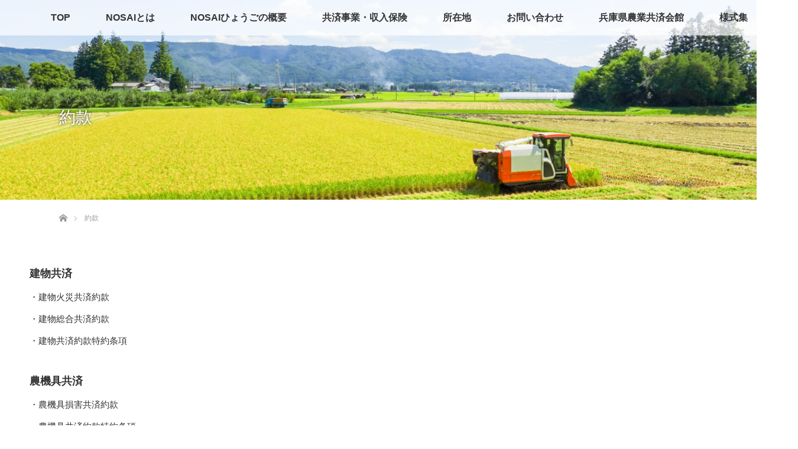

--- FILE ---
content_type: text/html; charset=UTF-8
request_url: https://www.nosai-hyogo.or.jp/y1/
body_size: 11590
content:
<!DOCTYPE html>
<html class="pc" dir="ltr" lang="ja" prefix="og: https://ogp.me/ns#">
<head>
<meta charset="UTF-8">
<!--[if IE]><meta http-equiv="X-UA-Compatible" content="IE=edge"><![endif]-->
<meta name="viewport" content="width=device-width">

<meta name="description" content="建物共済・建物火災共済約款・建物総合共済約款・建物共済約款特約条項農機具共済・農機具損害共済約款・農機具共済約款特約条項保管中農産物補償共済・「保管中農産物補償共済」のしおり...">
<link rel="pingback" href="https://www.nosai-hyogo.or.jp/xmlrpc.php">
	<style>img:is([sizes="auto" i], [sizes^="auto," i]) { contain-intrinsic-size: 3000px 1500px }</style>
	
		<!-- All in One SEO 4.8.5 - aioseo.com -->
		<title>約款 | NOSAIひょうご</title>
	<meta name="robots" content="max-image-preview:large" />
	<link rel="canonical" href="https://www.nosai-hyogo.or.jp/y1/" />
	<meta name="generator" content="All in One SEO (AIOSEO) 4.8.5" />
		<meta property="og:locale" content="ja_JP" />
		<meta property="og:site_name" content="NOSAIひょうご | 兵庫県農業共済組合" />
		<meta property="og:type" content="article" />
		<meta property="og:title" content="約款 | NOSAIひょうご" />
		<meta property="og:url" content="https://www.nosai-hyogo.or.jp/y1/" />
		<meta property="article:published_time" content="2021-02-02T03:04:36+00:00" />
		<meta property="article:modified_time" content="2021-02-02T03:05:10+00:00" />
		<meta name="twitter:card" content="summary" />
		<meta name="twitter:title" content="約款 | NOSAIひょうご" />
		<script type="application/ld+json" class="aioseo-schema">
			{"@context":"https:\/\/schema.org","@graph":[{"@type":"BreadcrumbList","@id":"https:\/\/www.nosai-hyogo.or.jp\/y1\/#breadcrumblist","itemListElement":[{"@type":"ListItem","@id":"https:\/\/www.nosai-hyogo.or.jp#listItem","position":1,"name":"\u30db\u30fc\u30e0","item":"https:\/\/www.nosai-hyogo.or.jp","nextItem":{"@type":"ListItem","@id":"https:\/\/www.nosai-hyogo.or.jp\/y1\/#listItem","name":"\u7d04\u6b3e"}},{"@type":"ListItem","@id":"https:\/\/www.nosai-hyogo.or.jp\/y1\/#listItem","position":2,"name":"\u7d04\u6b3e","previousItem":{"@type":"ListItem","@id":"https:\/\/www.nosai-hyogo.or.jp#listItem","name":"\u30db\u30fc\u30e0"}}]},{"@type":"Organization","@id":"https:\/\/www.nosai-hyogo.or.jp\/#organization","name":"NOSAI\u3072\u3087\u3046\u3054","description":"\u5175\u5eab\u770c\u8fb2\u696d\u5171\u6e08\u7d44\u5408","url":"https:\/\/www.nosai-hyogo.or.jp\/"},{"@type":"WebPage","@id":"https:\/\/www.nosai-hyogo.or.jp\/y1\/#webpage","url":"https:\/\/www.nosai-hyogo.or.jp\/y1\/","name":"\u7d04\u6b3e | NOSAI\u3072\u3087\u3046\u3054","inLanguage":"ja","isPartOf":{"@id":"https:\/\/www.nosai-hyogo.or.jp\/#website"},"breadcrumb":{"@id":"https:\/\/www.nosai-hyogo.or.jp\/y1\/#breadcrumblist"},"datePublished":"2021-02-02T12:04:36+09:00","dateModified":"2021-02-02T12:05:10+09:00"},{"@type":"WebSite","@id":"https:\/\/www.nosai-hyogo.or.jp\/#website","url":"https:\/\/www.nosai-hyogo.or.jp\/","name":"NOSAI\u3072\u3087\u3046\u3054","description":"\u5175\u5eab\u770c\u8fb2\u696d\u5171\u6e08\u7d44\u5408","inLanguage":"ja","publisher":{"@id":"https:\/\/www.nosai-hyogo.or.jp\/#organization"}}]}
		</script>
		<!-- All in One SEO -->

<link rel='dns-prefetch' href='//cdn.jsdelivr.net' />
<link rel="alternate" type="application/rss+xml" title="NOSAIひょうご &raquo; フィード" href="https://www.nosai-hyogo.or.jp/feed/" />
<link rel="alternate" type="application/rss+xml" title="NOSAIひょうご &raquo; コメントフィード" href="https://www.nosai-hyogo.or.jp/comments/feed/" />
<link rel='stylesheet' id='style-css' href='https://www.nosai-hyogo.or.jp/wp-content/themes/lotus_tcd039/style.css?ver=2.1.1' type='text/css' media='all' />
<link rel='stylesheet' id='wp-block-library-css' href='https://www.nosai-hyogo.or.jp/wp-includes/css/dist/block-library/style.min.css?ver=6.8.3' type='text/css' media='all' />
<style id='classic-theme-styles-inline-css' type='text/css'>
/*! This file is auto-generated */
.wp-block-button__link{color:#fff;background-color:#32373c;border-radius:9999px;box-shadow:none;text-decoration:none;padding:calc(.667em + 2px) calc(1.333em + 2px);font-size:1.125em}.wp-block-file__button{background:#32373c;color:#fff;text-decoration:none}
</style>
<style id='global-styles-inline-css' type='text/css'>
:root{--wp--preset--aspect-ratio--square: 1;--wp--preset--aspect-ratio--4-3: 4/3;--wp--preset--aspect-ratio--3-4: 3/4;--wp--preset--aspect-ratio--3-2: 3/2;--wp--preset--aspect-ratio--2-3: 2/3;--wp--preset--aspect-ratio--16-9: 16/9;--wp--preset--aspect-ratio--9-16: 9/16;--wp--preset--color--black: #000000;--wp--preset--color--cyan-bluish-gray: #abb8c3;--wp--preset--color--white: #ffffff;--wp--preset--color--pale-pink: #f78da7;--wp--preset--color--vivid-red: #cf2e2e;--wp--preset--color--luminous-vivid-orange: #ff6900;--wp--preset--color--luminous-vivid-amber: #fcb900;--wp--preset--color--light-green-cyan: #7bdcb5;--wp--preset--color--vivid-green-cyan: #00d084;--wp--preset--color--pale-cyan-blue: #8ed1fc;--wp--preset--color--vivid-cyan-blue: #0693e3;--wp--preset--color--vivid-purple: #9b51e0;--wp--preset--gradient--vivid-cyan-blue-to-vivid-purple: linear-gradient(135deg,rgba(6,147,227,1) 0%,rgb(155,81,224) 100%);--wp--preset--gradient--light-green-cyan-to-vivid-green-cyan: linear-gradient(135deg,rgb(122,220,180) 0%,rgb(0,208,130) 100%);--wp--preset--gradient--luminous-vivid-amber-to-luminous-vivid-orange: linear-gradient(135deg,rgba(252,185,0,1) 0%,rgba(255,105,0,1) 100%);--wp--preset--gradient--luminous-vivid-orange-to-vivid-red: linear-gradient(135deg,rgba(255,105,0,1) 0%,rgb(207,46,46) 100%);--wp--preset--gradient--very-light-gray-to-cyan-bluish-gray: linear-gradient(135deg,rgb(238,238,238) 0%,rgb(169,184,195) 100%);--wp--preset--gradient--cool-to-warm-spectrum: linear-gradient(135deg,rgb(74,234,220) 0%,rgb(151,120,209) 20%,rgb(207,42,186) 40%,rgb(238,44,130) 60%,rgb(251,105,98) 80%,rgb(254,248,76) 100%);--wp--preset--gradient--blush-light-purple: linear-gradient(135deg,rgb(255,206,236) 0%,rgb(152,150,240) 100%);--wp--preset--gradient--blush-bordeaux: linear-gradient(135deg,rgb(254,205,165) 0%,rgb(254,45,45) 50%,rgb(107,0,62) 100%);--wp--preset--gradient--luminous-dusk: linear-gradient(135deg,rgb(255,203,112) 0%,rgb(199,81,192) 50%,rgb(65,88,208) 100%);--wp--preset--gradient--pale-ocean: linear-gradient(135deg,rgb(255,245,203) 0%,rgb(182,227,212) 50%,rgb(51,167,181) 100%);--wp--preset--gradient--electric-grass: linear-gradient(135deg,rgb(202,248,128) 0%,rgb(113,206,126) 100%);--wp--preset--gradient--midnight: linear-gradient(135deg,rgb(2,3,129) 0%,rgb(40,116,252) 100%);--wp--preset--font-size--small: 13px;--wp--preset--font-size--medium: 20px;--wp--preset--font-size--large: 36px;--wp--preset--font-size--x-large: 42px;--wp--preset--spacing--20: 0.44rem;--wp--preset--spacing--30: 0.67rem;--wp--preset--spacing--40: 1rem;--wp--preset--spacing--50: 1.5rem;--wp--preset--spacing--60: 2.25rem;--wp--preset--spacing--70: 3.38rem;--wp--preset--spacing--80: 5.06rem;--wp--preset--shadow--natural: 6px 6px 9px rgba(0, 0, 0, 0.2);--wp--preset--shadow--deep: 12px 12px 50px rgba(0, 0, 0, 0.4);--wp--preset--shadow--sharp: 6px 6px 0px rgba(0, 0, 0, 0.2);--wp--preset--shadow--outlined: 6px 6px 0px -3px rgba(255, 255, 255, 1), 6px 6px rgba(0, 0, 0, 1);--wp--preset--shadow--crisp: 6px 6px 0px rgba(0, 0, 0, 1);}:where(.is-layout-flex){gap: 0.5em;}:where(.is-layout-grid){gap: 0.5em;}body .is-layout-flex{display: flex;}.is-layout-flex{flex-wrap: wrap;align-items: center;}.is-layout-flex > :is(*, div){margin: 0;}body .is-layout-grid{display: grid;}.is-layout-grid > :is(*, div){margin: 0;}:where(.wp-block-columns.is-layout-flex){gap: 2em;}:where(.wp-block-columns.is-layout-grid){gap: 2em;}:where(.wp-block-post-template.is-layout-flex){gap: 1.25em;}:where(.wp-block-post-template.is-layout-grid){gap: 1.25em;}.has-black-color{color: var(--wp--preset--color--black) !important;}.has-cyan-bluish-gray-color{color: var(--wp--preset--color--cyan-bluish-gray) !important;}.has-white-color{color: var(--wp--preset--color--white) !important;}.has-pale-pink-color{color: var(--wp--preset--color--pale-pink) !important;}.has-vivid-red-color{color: var(--wp--preset--color--vivid-red) !important;}.has-luminous-vivid-orange-color{color: var(--wp--preset--color--luminous-vivid-orange) !important;}.has-luminous-vivid-amber-color{color: var(--wp--preset--color--luminous-vivid-amber) !important;}.has-light-green-cyan-color{color: var(--wp--preset--color--light-green-cyan) !important;}.has-vivid-green-cyan-color{color: var(--wp--preset--color--vivid-green-cyan) !important;}.has-pale-cyan-blue-color{color: var(--wp--preset--color--pale-cyan-blue) !important;}.has-vivid-cyan-blue-color{color: var(--wp--preset--color--vivid-cyan-blue) !important;}.has-vivid-purple-color{color: var(--wp--preset--color--vivid-purple) !important;}.has-black-background-color{background-color: var(--wp--preset--color--black) !important;}.has-cyan-bluish-gray-background-color{background-color: var(--wp--preset--color--cyan-bluish-gray) !important;}.has-white-background-color{background-color: var(--wp--preset--color--white) !important;}.has-pale-pink-background-color{background-color: var(--wp--preset--color--pale-pink) !important;}.has-vivid-red-background-color{background-color: var(--wp--preset--color--vivid-red) !important;}.has-luminous-vivid-orange-background-color{background-color: var(--wp--preset--color--luminous-vivid-orange) !important;}.has-luminous-vivid-amber-background-color{background-color: var(--wp--preset--color--luminous-vivid-amber) !important;}.has-light-green-cyan-background-color{background-color: var(--wp--preset--color--light-green-cyan) !important;}.has-vivid-green-cyan-background-color{background-color: var(--wp--preset--color--vivid-green-cyan) !important;}.has-pale-cyan-blue-background-color{background-color: var(--wp--preset--color--pale-cyan-blue) !important;}.has-vivid-cyan-blue-background-color{background-color: var(--wp--preset--color--vivid-cyan-blue) !important;}.has-vivid-purple-background-color{background-color: var(--wp--preset--color--vivid-purple) !important;}.has-black-border-color{border-color: var(--wp--preset--color--black) !important;}.has-cyan-bluish-gray-border-color{border-color: var(--wp--preset--color--cyan-bluish-gray) !important;}.has-white-border-color{border-color: var(--wp--preset--color--white) !important;}.has-pale-pink-border-color{border-color: var(--wp--preset--color--pale-pink) !important;}.has-vivid-red-border-color{border-color: var(--wp--preset--color--vivid-red) !important;}.has-luminous-vivid-orange-border-color{border-color: var(--wp--preset--color--luminous-vivid-orange) !important;}.has-luminous-vivid-amber-border-color{border-color: var(--wp--preset--color--luminous-vivid-amber) !important;}.has-light-green-cyan-border-color{border-color: var(--wp--preset--color--light-green-cyan) !important;}.has-vivid-green-cyan-border-color{border-color: var(--wp--preset--color--vivid-green-cyan) !important;}.has-pale-cyan-blue-border-color{border-color: var(--wp--preset--color--pale-cyan-blue) !important;}.has-vivid-cyan-blue-border-color{border-color: var(--wp--preset--color--vivid-cyan-blue) !important;}.has-vivid-purple-border-color{border-color: var(--wp--preset--color--vivid-purple) !important;}.has-vivid-cyan-blue-to-vivid-purple-gradient-background{background: var(--wp--preset--gradient--vivid-cyan-blue-to-vivid-purple) !important;}.has-light-green-cyan-to-vivid-green-cyan-gradient-background{background: var(--wp--preset--gradient--light-green-cyan-to-vivid-green-cyan) !important;}.has-luminous-vivid-amber-to-luminous-vivid-orange-gradient-background{background: var(--wp--preset--gradient--luminous-vivid-amber-to-luminous-vivid-orange) !important;}.has-luminous-vivid-orange-to-vivid-red-gradient-background{background: var(--wp--preset--gradient--luminous-vivid-orange-to-vivid-red) !important;}.has-very-light-gray-to-cyan-bluish-gray-gradient-background{background: var(--wp--preset--gradient--very-light-gray-to-cyan-bluish-gray) !important;}.has-cool-to-warm-spectrum-gradient-background{background: var(--wp--preset--gradient--cool-to-warm-spectrum) !important;}.has-blush-light-purple-gradient-background{background: var(--wp--preset--gradient--blush-light-purple) !important;}.has-blush-bordeaux-gradient-background{background: var(--wp--preset--gradient--blush-bordeaux) !important;}.has-luminous-dusk-gradient-background{background: var(--wp--preset--gradient--luminous-dusk) !important;}.has-pale-ocean-gradient-background{background: var(--wp--preset--gradient--pale-ocean) !important;}.has-electric-grass-gradient-background{background: var(--wp--preset--gradient--electric-grass) !important;}.has-midnight-gradient-background{background: var(--wp--preset--gradient--midnight) !important;}.has-small-font-size{font-size: var(--wp--preset--font-size--small) !important;}.has-medium-font-size{font-size: var(--wp--preset--font-size--medium) !important;}.has-large-font-size{font-size: var(--wp--preset--font-size--large) !important;}.has-x-large-font-size{font-size: var(--wp--preset--font-size--x-large) !important;}
:where(.wp-block-post-template.is-layout-flex){gap: 1.25em;}:where(.wp-block-post-template.is-layout-grid){gap: 1.25em;}
:where(.wp-block-columns.is-layout-flex){gap: 2em;}:where(.wp-block-columns.is-layout-grid){gap: 2em;}
:root :where(.wp-block-pullquote){font-size: 1.5em;line-height: 1.6;}
</style>
<link rel='stylesheet' id='contact-form-7-css' href='https://www.nosai-hyogo.or.jp/wp-content/plugins/contact-form-7/includes/css/styles.css?ver=6.1.1' type='text/css' media='all' />
<link rel='stylesheet' id='wc-shortcodes-style-css' href='https://www.nosai-hyogo.or.jp/wp-content/plugins/wc-shortcodes/public/assets/css/style.css?ver=3.46' type='text/css' media='all' />
<link rel='stylesheet' id='wordpresscanvas-font-awesome-css' href='https://www.nosai-hyogo.or.jp/wp-content/plugins/wc-shortcodes/public/assets/css/font-awesome.min.css?ver=4.7.0' type='text/css' media='all' />
<script type="text/javascript" src="https://www.nosai-hyogo.or.jp/wp-includes/js/jquery/jquery.min.js?ver=3.7.1" id="jquery-core-js"></script>
<script type="text/javascript" src="https://www.nosai-hyogo.or.jp/wp-includes/js/jquery/jquery-migrate.min.js?ver=3.4.1" id="jquery-migrate-js"></script>
<link rel="https://api.w.org/" href="https://www.nosai-hyogo.or.jp/wp-json/" /><link rel="alternate" title="JSON" type="application/json" href="https://www.nosai-hyogo.or.jp/wp-json/wp/v2/pages/2288" /><link rel='shortlink' href='https://www.nosai-hyogo.or.jp/?p=2288' />
<link rel="alternate" title="oEmbed (JSON)" type="application/json+oembed" href="https://www.nosai-hyogo.or.jp/wp-json/oembed/1.0/embed?url=https%3A%2F%2Fwww.nosai-hyogo.or.jp%2Fy1%2F" />
<link rel="alternate" title="oEmbed (XML)" type="text/xml+oembed" href="https://www.nosai-hyogo.or.jp/wp-json/oembed/1.0/embed?url=https%3A%2F%2Fwww.nosai-hyogo.or.jp%2Fy1%2F&#038;format=xml" />

<link rel="stylesheet" media="screen and (max-width:770px)" href="https://www.nosai-hyogo.or.jp/wp-content/themes/lotus_tcd039/responsive.css?ver=2.1.1">
<link rel="stylesheet" href="https://www.nosai-hyogo.or.jp/wp-content/themes/lotus_tcd039/css/footer-bar.css?ver=2.1.1">

<script src="https://www.nosai-hyogo.or.jp/wp-content/themes/lotus_tcd039/js/jquery.easing.1.3.js?ver=2.1.1"></script>
<script src="https://www.nosai-hyogo.or.jp/wp-content/themes/lotus_tcd039/js/jscript.js?ver=2.1.1"></script>
<script src="https://www.nosai-hyogo.or.jp/wp-content/themes/lotus_tcd039/js/functions.js?ver=2.1.1"></script>
<script src="https://www.nosai-hyogo.or.jp/wp-content/themes/lotus_tcd039/js/comment.js?ver=2.1.1"></script>
<script src="https://www.nosai-hyogo.or.jp/wp-content/themes/lotus_tcd039/js/header_fix.js?ver=2.1.1"></script>

<style type="text/css">
body, input, textarea { font-family: Verdana, "ヒラギノ角ゴ ProN W3", "Hiragino Kaku Gothic ProN", "メイリオ", Meiryo, sans-serif; }
.rich_font { font-weight:500; font-family: "Times New Roman" , "游明朝" , "Yu Mincho" , "游明朝体" , "YuMincho" , "ヒラギノ明朝 Pro W3" , "Hiragino Mincho Pro" , "HiraMinProN-W3" , "HGS明朝E" , "ＭＳ Ｐ明朝" , "MS PMincho" , serif; }

body { font-size:15px; }

.pc #header .logo { font-size:21px; }
.mobile #header .logo { font-size:18px; }
.pc #header .desc { font-size:12px; }
#footer_logo .logo { font-size:40px; }
#footer_logo .desc { font-size:12px; }
.pc #header #logo_text_fixed .logo { font-size:21px; }

.index_box_list .image img, #index_blog_list li .image img, #related_post li a.image img, .styled_post_list1 .image img, #recent_news .image img{
  -webkit-transition: all 0.35s ease-in-out; -moz-transition: all 0.35s ease-in-out; transition: all 0.35s ease-in-out;
  -webkit-transform: scale(1); -moz-transform: scale(1); -ms-transform: scale(1); -o-transform: scale(1); transform: scale(1);
  -webkit-backface-visibility:hidden; backface-visibility:hidden;
}
.index_box_list .image a:hover img, #index_blog_list li .image:hover img, #related_post li a.image:hover img, .styled_post_list1 .image:hover img, #recent_news .image:hover img{
 -webkit-transform: scale(1.2); -moz-transform: scale(1.2); -ms-transform: scale(1.2); -o-transform: scale(1.2); transform: scale(1.2);
}

.pc .home #header_top{ background:rgba(255,255,255,1) }
.pc .home #global_menu{ background:rgba(255,255,255,0.7) }
.pc .header_fix #header{ background:rgba(255,255,255,1) }
	.pc .not_home #header{ background:rgba(255,255,255,0.7) }
.pc .not_home.header_fix2 #header{ background:rgba(255,255,255,1) }
.pc #global_menu > ul > li > a{ color:#333333; }

.pc #index_content2 .catchphrase .headline { font-size:40px; }
.pc #index_content2 .catchphrase .desc { font-size:15px; }

#post_title { font-size:30px; }
.post_content { font-size:15px; }

a:hover, #comment_header ul li a:hover, .pc #global_menu > ul > li.active > a, .pc #global_menu li.current-menu-item > a, .pc #global_menu > ul > li > a:hover, #header_logo .logo a:hover, #bread_crumb li.home a:hover:before, #bread_crumb li a:hover,
 .footer_menu li:first-child a, .footer_menu li:only-child a, #previous_next_post a:hover, .color_headline
  { color:#02816B; }

.pc #global_menu ul ul a, #return_top a, .next_page_link a:hover, .page_navi a:hover, .collapse_category_list li a:hover .count, .index_archive_link a:hover, .slick-arrow:hover, #header_logo_index .link:hover,
 #previous_next_page a:hover, .page_navi p.back a:hover, .collapse_category_list li a:hover .count, .mobile #global_menu li a:hover,
  #wp-calendar td a:hover, #wp-calendar #prev a:hover, #wp-calendar #next a:hover, .widget_search #search-btn input:hover, .widget_search #searchsubmit:hover, .side_widget.google_search #searchsubmit:hover,
   #submit_comment:hover, #comment_header ul li a:hover, #comment_header ul li.comment_switch_active a, #comment_header #comment_closed p, #post_pagination a:hover, #post_pagination p, a.menu_button:hover, .mobile .footer_menu a:hover, .mobile #footer_menu_bottom li a:hover
    { background-color:#02816B; }

.pc #global_menu ul ul a:hover, #return_top a:hover
 { background-color:#7FC7A1; }

.side_headline, #footer_address, #recent_news .headline, .page_navi span.current
 { background-color:#0D0B0B; }

#index_content1_top
 { background-color:#F1D2D0; }

#comment_textarea textarea:focus, #guest_info input:focus, #comment_header ul li a:hover, #comment_header ul li.comment_switch_active a, #comment_header #comment_closed p
 { border-color:#02816B; }

#comment_header ul li.comment_switch_active a:after, #comment_header #comment_closed p:after
 { border-color:#02816B transparent transparent transparent; }

.collapse_category_list li a:before
 { border-color: transparent transparent transparent #02816B; }

.footer_menu li:first-child a, .footer_menu li:only-child a { pointer-events:none; }

  #site_loader_spinner { border:4px solid rgba(2,129,107,0.2); border-top-color:#02816B; }


</style>


<script type="text/javascript">
jQuery(document).ready(function($){
  $('a').not('a[href^="#"], a[href^="tel"], [href^="javascript:void(0);"], a[target="_blank"]').click(function(){
    var pass = $(this).attr("href");
    $('body').fadeOut();
    setTimeout(function(){
      location.href = pass;
    },300);
    return false;
  });
});
</script>


<style type="text/css"></style>		<style type="text/css" id="wp-custom-css">
			.unclickable> a：hover {cursor:default;}


.fqmed{color : red;font-size : 150%;margin : 0 0 0 10px;}

.fqli{margin : 0 0 0 10px;font-size : 120%;}
.fqmapb{line-height : 150%;}

.fqmap {
  display: inline-block;
  padding: 0.6em 1em;
  text-decoration: none;
  color: #333;
  border: solid 2px #999;
  border-radius: 3px;
  transition: .4s;
	width : 110px;
	margin : 0 0 10px 0;
}

.fqmap:hover {
  background: #999;
  color: white;
}

.fqmap2 {
  display: inline-block;
  padding: 0.6em 1em;
  text-decoration: none;
  color: #333;
  border: solid 2px #999;
  border-radius: 3px;
  transition: .4s;
	margin : 0 0 10px 0;
}

.fqmap2:hover {
  background: #999;
  color: white;
}


.fqch
 {
	 display: block;
  margin-top: -50px; /* 固定ナビの高さ分のネガティブマージン */
  padding-top: 50px; /* 打ち消し用のパディング */
 }

.fqmid {
  background: #02806b;/*背景色*/
  padding: 0.5em;/*文字まわり（上下左右）の余白*/
	font-size : 200%;
	color : white;
}

.fqred{color : red;}

.fqb{font-size : 130%; font-weight : bold;}

.fqb2{margin : 0 0 0 20px;}

.pc .home.header_fix #logo_text_fixed p,
.pc .not_home #logo_text_fixed p { display:none; }

.pc .home.header_fix #logo_image_fixed p,
.pc .not_home #logo_image_fixed p { display:none; }

#header_image{display : none99;}

#index_blog{display : none;}


a:hover img
{
opacity:0.8;
filter: alpha(opacity=60);
-ms-filter: "alpha( opacity=60 )";
}


html{
overflow-y:scroll;
}



.post_content .post_row { margin-top:0px; margin-left:0px; margin-right:0px; line-height:2; }
.post_content .post_col,
.post_content .post_col-2,
.post_content .post_col-2a,
.post_content .post_col-2b,
.post_content .post_col-3,
.post_content .post_col-4,
.post_content .post_col-5
{ position:relative; min-height:1px; width:100%; padding-right:15px; padding-left:15px; float:left; -webkit-box-sizing:border-box; -moz-box-sizing:border-box; box-sizing:border-box; margin-bottom:15px; }

@media screen and (min-width:768px){
	
	.post_content .post_row { margin-top:0px; margin-left:0px; margin-right:0px; line-height:2;margin-bottom:5px;  }
	
.post_content .post_col-2 { width:50%; /* 2カラム */ }
	.post_content .post_col-2a { width:38%; /* 2カラム */ }
	.post_content .post_col-2b { width:62%; /* 2カラム */ }
	.post_content .post_col-3 { width:33.33333%;}
	.post_content .post_col-4 { width:25%;}
	.post_content .post_col-5 { width:20%; } 
}

@media screen and (min-width:1024px){
	
	.post_content .post_row { margin-top:0px; margin-left:0px; margin-right:0px; line-height:2;margin-bottom:5px;  }
	
	.post_content .post_col-2 { width:50%; /* 2カラム */ }
	.post_content .post_col-2a { width:38%; /* 2カラム */ }
	.post_content .post_col-2b { width:62%; /* 2カラム */ }
	.post_content .post_col-3 { width:33.33333%;}
	.post_content .post_col-4 { width:25%; }
	.post_content .post_col-5 { width:20%; } 
}
.post_content .post_row:before, .post_content .post_row:after { content: " "; display: table; }
.post_content .post_row:after { clear: both; }

/*----------------------------- cropsContents -----------------------------*/
.fqContents{
	border:5px solid #b0d5d1;
	margin:30px 0;
}

.fqContents a{color : purple;}

.fqHeading h4 {
	font-size: 18px;
	border-bottom: 1px solid #b0d5d1;
	padding: 15px;
	color: #007267;
}


.fqdetail div{margin : 15px 20px 10px 20px;
line-height : 150%;}

.fqdetail a{color : #000;}


div.fqbun11{margin : 0 20px 0 10px;}
div.fqbun12{margin : 0 20px 0 25px;}


ul.asterisk li {
  list-style-type: none;
  text-indent: -1em;
	line-height : 150%;
}
ul.asterisk li:before {
  display: inline;
  content: "※";
}



.fqdetail table{width : 95%;border:1px gray solid;}

.fqdetail td{vertical-align: middle;}

.fqt td{text-align : right;}

.fqdetail ol{margin : 0 10px 10px 50px;}


td.bkgray{background-color : #eff0f0;}

td.bkblue{background-color : #cbdbf0;}

td.bkred{background-color : #efdae6;}

@media screen and (max-width:480px){
.fqdetail table{width : 95%;}
}


/* パソコンで見たときは"pc"のclassがついた画像が表示される */
.pc { display: block !important; }
.sp { display: none !important; }
.fqrap{white-space: nowrap;}
.fqlim{float : left;}

@media screen and (max-width:480px){
.pc { display: none !important; }
.sp { display: block !important; }
	.fqrap{white-space: normal;}
}




.col-head-type1 {
  border-collapse: collapse;
	margin: 0 auto;
}
.col-head-type1 td {
  border: 1px solid #dbe1e8;  
  padding: 8px 10px 3px 10px ;
}
.col-head-type1 th {
	border: 1px solid #dbe1e8;  
  padding: 8px 10px 3px 10px ;
	background: #f3f3f3;;
  text-align: left;
	color : #000;
	font-weight : normal;
}
@media only screen and (max-width: 800px) {
  .col-head-type1 tr,
  .col-head-type1 th,
  .col-head-type1 td {
    display: block;
    width: auto;
  }
  
  .col-head-type1 tr:first-child {
    border-top: 1px solid #dbe1e8;  
  }
  
  .col-head-type1 th,
  .col-head-type1 td {
    border-top: none;
  }
}

		</style>
		</head>
<body data-rsssl=1 id="body" class="wp-singular page-template-default page page-id-2288 wp-theme-lotus_tcd039 mobile_header_fix wc-shortcodes-font-awesome-enabled not_home fix_top">

<div id="site_loader_overlay">
 <div id="site_loader_spinner"></div>
</div>

 <div id="header">
  <div id="header_top">
   <div id="header_logo">
    <div id="logo_image">
 <h1 class="logo">
  <a href="https://www.nosai-hyogo.or.jp/" title="NOSAIひょうご" data-label="NOSAIひょうご"><img class="h_logo" src="https://www.nosai-hyogo.or.jp/wp-content/uploads/2020/03/logo.gif?1769434610" alt="NOSAIひょうご" title="NOSAIひょうご" /></a>
 </h1>
</div>
   </div>
  </div><!-- END #header_top -->
    <div id="header_bottom">
   <a href="#" class="menu_button"><span>menu</span></a>
   <div id="logo_text_fixed">
 <p class="logo"><a href="https://www.nosai-hyogo.or.jp/" title="NOSAIひょうご">NOSAIひょうご</a></p>
</div>
   <div id="global_menu">
    <ul id="menu-%e3%83%a1%e3%82%a4%e3%83%b3%e3%83%a1%e3%83%8b%e3%83%a5%e3%83%bc" class="menu"><li id="menu-item-8" class="menu-item menu-item-type-custom menu-item-object-custom menu-item-8"><a href="/">TOP</a></li>
<li id="menu-item-1318" class="menu-item menu-item-type-post_type menu-item-object-page menu-item-1318"><a href="https://www.nosai-hyogo.or.jp/n1/">NOSAIとは</a></li>
<li id="menu-item-1317" class="menu-item menu-item-type-post_type menu-item-object-page menu-item-1317"><a href="https://www.nosai-hyogo.or.jp/n2/">NOSAIひょうごの概要</a></li>
<li id="menu-item-150" class="unclickable menu-item menu-item-type-custom menu-item-object-custom menu-item-has-children menu-item-150"><a href="#">共済事業・収入保険</a>
<ul class="sub-menu">
	<li id="menu-item-1340" class="menu-item menu-item-type-post_type menu-item-object-page menu-item-1340"><a href="https://www.nosai-hyogo.or.jp/s1/">農作物共済</a></li>
	<li id="menu-item-1341" class="menu-item menu-item-type-post_type menu-item-object-page menu-item-1341"><a href="https://www.nosai-hyogo.or.jp/s2/">家畜共済</a></li>
	<li id="menu-item-1342" class="menu-item menu-item-type-post_type menu-item-object-page menu-item-1342"><a href="https://www.nosai-hyogo.or.jp/s3/">果樹共済</a></li>
	<li id="menu-item-1343" class="menu-item menu-item-type-post_type menu-item-object-page menu-item-1343"><a href="https://www.nosai-hyogo.or.jp/s4/">畑作物共済</a></li>
	<li id="menu-item-1344" class="menu-item menu-item-type-post_type menu-item-object-page menu-item-1344"><a href="https://www.nosai-hyogo.or.jp/s5/">園芸施設共済</a></li>
	<li id="menu-item-1345" class="menu-item menu-item-type-post_type menu-item-object-page menu-item-1345"><a href="https://www.nosai-hyogo.or.jp/s6/">建物共済</a></li>
	<li id="menu-item-1346" class="menu-item menu-item-type-post_type menu-item-object-page menu-item-1346"><a href="https://www.nosai-hyogo.or.jp/s7/">農機具共済</a></li>
	<li id="menu-item-2202" class="menu-item menu-item-type-post_type menu-item-object-page menu-item-2202"><a href="https://www.nosai-hyogo.or.jp/hokan/">保管中農作物補償共済</a></li>
	<li id="menu-item-1347" class="menu-item menu-item-type-post_type menu-item-object-page menu-item-1347"><a href="https://www.nosai-hyogo.or.jp/s8/">農業経営収入保険</a></li>
</ul>
</li>
<li id="menu-item-151" class="menu-item menu-item-type-custom menu-item-object-custom menu-item-has-children menu-item-151"><a href="#">所在地</a>
<ul class="sub-menu">
	<li id="menu-item-1316" class="menu-item menu-item-type-post_type menu-item-object-page menu-item-1316"><a href="https://www.nosai-hyogo.or.jp/n4/">事務所 所在地</a></li>
	<li id="menu-item-1348" class="menu-item menu-item-type-post_type menu-item-object-page menu-item-1348"><a href="https://www.nosai-hyogo.or.jp/n4b/">診療所 所在地</a></li>
</ul>
</li>
<li id="menu-item-1315" class="menu-item menu-item-type-post_type menu-item-object-page menu-item-1315"><a href="https://www.nosai-hyogo.or.jp/form/">お問い合わせ</a></li>
<li id="menu-item-1750" class="menu-item menu-item-type-post_type menu-item-object-page menu-item-1750"><a href="https://www.nosai-hyogo.or.jp/i4/">兵庫県農業共済会館</a></li>
<li id="menu-item-2873" class="menu-item menu-item-type-post_type menu-item-object-page menu-item-2873"><a href="https://www.nosai-hyogo.or.jp/%e6%a7%98%e5%bc%8f%e9%9b%86/">様式集</a></li>
</ul>   </div>
  </div><!-- END #header_bottom -->
   </div><!-- END #header -->

	
    
 <div id="main_contents" class="clearfix">

<div id="header_image">
 <div class="image"><img src="https://www.nosai-hyogo.or.jp/wp-content/uploads/2020/03/topb-1280x320.png" title="" alt="" /></div>
 <div class="caption" style="text-shadow:0px 0px 4px #333333; color:#FFFFFF; ">
  <h2 class="title rich_font" style="font-size:28px;">約款</h2>
 </div>
</div>

<div id="bread_crumb">

<ul class="clearfix">
 <li itemscope="itemscope" itemtype="http://data-vocabulary.org/Breadcrumb" class="home"><a itemprop="url" href="https://www.nosai-hyogo.or.jp/"><span itemprop="title" >ホーム</span></a></li>

 <li class="last">約款</li>

</ul>
</div>

<div id="main_col" class="clearfix">

  <div id="left_col">
 
 
 <div id="article">

  <div class="post_content clearfix">
   <h4>建物共済</h4>
<p>・<a href="/images/tatemono/021k.pdf">建物火災共済約款</a><br />
・<a href="/images/tatemono/022s.pdf">建物総合共済約款</a><br />
・<a href="/images/tatemono/023t.pdf">建物共済約款特約条項</a></p>
<h4>農機具共済</h4>
<p>・<a href="/images/tatemono/031s.pdf">農機具損害共済約款</a><br />
・<a href="/images/tatemono/032t.pdf">農機具共済約款特約条項</a></p>
<h4>保管中農産物補償共済</h4>
<p>・<a href="/images/tatemono/hokan.pdf">「保管中農産物補償共済」のしおり</font></a></p>
     </div>

 </div><!-- END #article -->

 
  </div><!-- END #left_col -->
 
 
</div><!-- END #main_col -->



 </div><!-- END #main_contents -->

<div id="footer_wrapper">
 <div id="footer_top">
  <div id="footer_top_inner">

   <!-- footer logo -->
   <div id="footer_logo">
    <div class="logo_area">
 <p class="logo"><a href="https://www.nosai-hyogo.or.jp/" title="NOSAIひょうご"><img class="f_logo" src="https://www.nosai-hyogo.or.jp/wp-content/uploads/2020/03/logo.gif?1769434610" alt="NOSAIひょうご" title="NOSAIひょうご" /></a></p>
</div>
   </div>

   <!-- footer menu -->
      <div id="footer_menu" class="clearfix">
        <div id="footer-menu1" class="footer_menu clearfix">
     <ul id="menu-%e3%83%95%e3%83%83%e3%82%bf%e3%83%bc%ef%bc%91" class="menu"><li id="menu-item-11" class="menu-item menu-item-type-custom menu-item-object-custom menu-item-11"><a href="/">　</a></li>
<li id="menu-item-9" class="menu-item menu-item-type-custom menu-item-object-custom menu-item-9"><a href="/">トップページ</a></li>
</ul>    </div>
            <div id="footer-menu2" class="footer_menu clearfix">
     <ul id="menu-%e3%83%95%e3%83%83%e3%82%bf%e3%83%bc%ef%bc%92" class="menu"><li id="menu-item-10" class="menu-item menu-item-type-custom menu-item-object-custom menu-item-10"><a href="/">NOSAI</a></li>
<li id="menu-item-1319" class="menu-item menu-item-type-post_type menu-item-object-page menu-item-1319"><a href="https://www.nosai-hyogo.or.jp/n1/">NOSAIとは</a></li>
<li id="menu-item-2470" class="menu-item menu-item-type-post_type menu-item-object-page menu-item-2470"><a href="https://www.nosai-hyogo.or.jp/n2/">NOSAIひょうごの概要</a></li>
<li id="menu-item-2472" class="menu-item menu-item-type-post_type menu-item-object-page menu-item-2472"><a href="https://www.nosai-hyogo.or.jp/%e5%85%ac%e8%a1%a8%e4%ba%8b%e9%a0%85%e4%b8%80%e8%a6%a7/">公表事項一覧</a></li>
<li id="menu-item-3922" class="menu-item menu-item-type-post_type menu-item-object-page menu-item-3922"><a href="https://www.nosai-hyogo.or.jp/%e5%85%ac%e5%91%8a/">公告</a></li>
</ul>    </div>
            <div id="footer-menu3" class="footer_menu clearfix">
     <ul id="menu-%e3%83%95%e3%83%83%e3%82%bf%e3%83%bc%ef%bc%93" class="menu"><li id="menu-item-140" class="menu-item menu-item-type-custom menu-item-object-custom menu-item-140"><a href="/">共済と保険</a></li>
<li id="menu-item-1322" class="menu-item menu-item-type-post_type menu-item-object-page menu-item-1322"><a href="https://www.nosai-hyogo.or.jp/s1/">農作物共済</a></li>
<li id="menu-item-1323" class="menu-item menu-item-type-post_type menu-item-object-page menu-item-1323"><a href="https://www.nosai-hyogo.or.jp/s2/">家畜共済</a></li>
<li id="menu-item-1324" class="menu-item menu-item-type-post_type menu-item-object-page menu-item-1324"><a href="https://www.nosai-hyogo.or.jp/s3/">果樹共済</a></li>
<li id="menu-item-1325" class="menu-item menu-item-type-post_type menu-item-object-page menu-item-1325"><a href="https://www.nosai-hyogo.or.jp/s4/">畑作物共済</a></li>
<li id="menu-item-1326" class="menu-item menu-item-type-post_type menu-item-object-page menu-item-1326"><a href="https://www.nosai-hyogo.or.jp/s5/">園芸施設共済</a></li>
<li id="menu-item-1327" class="menu-item menu-item-type-post_type menu-item-object-page menu-item-1327"><a href="https://www.nosai-hyogo.or.jp/s6/">建物共済</a></li>
<li id="menu-item-1328" class="menu-item menu-item-type-post_type menu-item-object-page menu-item-1328"><a href="https://www.nosai-hyogo.or.jp/s7/">農機具共済</a></li>
<li id="menu-item-2356" class="menu-item menu-item-type-post_type menu-item-object-page menu-item-2356"><a href="https://www.nosai-hyogo.or.jp/hokan/">保管中農作物補償共済</a></li>
<li id="menu-item-1329" class="menu-item menu-item-type-post_type menu-item-object-page menu-item-1329"><a href="https://www.nosai-hyogo.or.jp/s8/">農業経営収入保険</a></li>
</ul>    </div>
            <div id="footer-menu4" class="footer_menu clearfix">
     <ul id="menu-%e3%83%95%e3%83%83%e3%82%bf%e3%83%bc%ef%bc%94" class="menu"><li id="menu-item-141" class="menu-item menu-item-type-custom menu-item-object-custom menu-item-141"><a href="/">情報</a></li>
<li id="menu-item-1330" class="menu-item menu-item-type-post_type menu-item-object-page menu-item-1330"><a href="https://www.nosai-hyogo.or.jp/i1/">広報紙</a></li>
<li id="menu-item-1331" class="menu-item menu-item-type-post_type menu-item-object-page menu-item-1331"><a href="https://www.nosai-hyogo.or.jp/i2/">農業共済新聞</a></li>
<li id="menu-item-1983" class="menu-item menu-item-type-post_type menu-item-object-page menu-item-1983"><a href="https://www.nosai-hyogo.or.jp/byohatsu/">病害虫発生状況</a></li>
<li id="menu-item-1333" class="menu-item menu-item-type-post_type menu-item-object-page menu-item-1333"><a href="https://www.nosai-hyogo.or.jp/i4/">兵庫県農業共済会館</a></li>
<li id="menu-item-1334" class="menu-item menu-item-type-post_type menu-item-object-page menu-item-1334"><a href="https://www.nosai-hyogo.or.jp/i5/">野生動物被害補償制度</a></li>
<li id="menu-item-1332" class="menu-item menu-item-type-post_type menu-item-object-page menu-item-1332"><a href="https://www.nosai-hyogo.or.jp/i3/">植物防疫情報</a></li>
<li id="menu-item-2302" class="menu-item menu-item-type-post_type menu-item-object-page current-menu-item page_item page-item-2288 current_page_item menu-item-2302"><a href="https://www.nosai-hyogo.or.jp/y1/" aria-current="page">約款</a></li>
</ul>    </div>
                <div id="footer-menu6" class="footer_menu clearfix">
     <ul id="menu-%e3%83%95%e3%83%83%e3%82%bf%e3%83%bc%ef%bc%96" class="menu"><li id="menu-item-147" class="menu-item menu-item-type-custom menu-item-object-custom menu-item-147"><a href="/">その他</a></li>
<li id="menu-item-1335" class="menu-item menu-item-type-post_type menu-item-object-page menu-item-1335"><a href="https://www.nosai-hyogo.or.jp/e1/">サイトマップ</a></li>
<li id="menu-item-1336" class="menu-item menu-item-type-post_type menu-item-object-page menu-item-1336"><a href="https://www.nosai-hyogo.or.jp/e2/">採用情報</a></li>
<li id="menu-item-1337" class="menu-item menu-item-type-post_type menu-item-object-page menu-item-1337"><a href="https://www.nosai-hyogo.or.jp/e3/">リンク集</a></li>
</ul>    </div>
       </div>
   

  </div><!-- END #footer_top_inner -->
 </div><!-- END #footer_top -->

 
 <div id="footer_bottom">
  <div id="footer_bottom_inner" class="clearfix">
   <!-- social button -->
      <ul class="clearfix" id="footer_social_link">
                                <li class="rss"><a class="target_blank" href="https://www.nosai-hyogo.or.jp/feed/">RSS</a></li>
       </ul>
      <p id="copyright">Copyright &copy;&nbsp; <a href="https://www.nosai-hyogo.or.jp/">NOSAIひょうご</a></p>

  </div><!-- END #footer_bottom_inner -->
 </div><!-- END #footer_bottom -->
</div><!-- /footer_wrapper -->


 <div id="return_top">
  <a href="#body"><span>PAGE TOP</span></a>
 </div>


 <script>

 jQuery(window).bind("unload",function(){});

 jQuery(document).ready(function($){

  function after_load() {
   $('#site_loader_spinner').delay(300).addClass('fade_out');
   $('#site_loader_overlay').delay(600).addClass('fade_out');
   $('#site_loader_spinner').delay(600).fadeOut(100);
   $('#site_loader_overlay').delay(900).fadeOut(100);
        }


  $(window).load(function () {
    after_load();
  });
 
  $(function(){
    setTimeout(function(){
      if( $('#site_loader_overlay').is(':visible') ) {
        after_load();
      }
    }, 3000);
  });

 });
 </script>

 

<script type="speculationrules">
{"prefetch":[{"source":"document","where":{"and":[{"href_matches":"\/*"},{"not":{"href_matches":["\/wp-*.php","\/wp-admin\/*","\/wp-content\/uploads\/*","\/wp-content\/*","\/wp-content\/plugins\/*","\/wp-content\/themes\/lotus_tcd039\/*","\/*\\?(.+)"]}},{"not":{"selector_matches":"a[rel~=\"nofollow\"]"}},{"not":{"selector_matches":".no-prefetch, .no-prefetch a"}}]},"eagerness":"conservative"}]}
</script>
<script type="text/javascript" src="https://www.nosai-hyogo.or.jp/wp-includes/js/comment-reply.min.js?ver=6.8.3" id="comment-reply-js" async="async" data-wp-strategy="async"></script>
<script type="text/javascript" src="https://www.nosai-hyogo.or.jp/wp-includes/js/dist/hooks.min.js?ver=4d63a3d491d11ffd8ac6" id="wp-hooks-js"></script>
<script type="text/javascript" src="https://www.nosai-hyogo.or.jp/wp-includes/js/dist/i18n.min.js?ver=5e580eb46a90c2b997e6" id="wp-i18n-js"></script>
<script type="text/javascript" id="wp-i18n-js-after">
/* <![CDATA[ */
wp.i18n.setLocaleData( { 'text direction\u0004ltr': [ 'ltr' ] } );
/* ]]> */
</script>
<script type="text/javascript" src="https://www.nosai-hyogo.or.jp/wp-content/plugins/contact-form-7/includes/swv/js/index.js?ver=6.1.1" id="swv-js"></script>
<script type="text/javascript" id="contact-form-7-js-translations">
/* <![CDATA[ */
( function( domain, translations ) {
	var localeData = translations.locale_data[ domain ] || translations.locale_data.messages;
	localeData[""].domain = domain;
	wp.i18n.setLocaleData( localeData, domain );
} )( "contact-form-7", {"translation-revision-date":"2025-08-05 08:50:03+0000","generator":"GlotPress\/4.0.1","domain":"messages","locale_data":{"messages":{"":{"domain":"messages","plural-forms":"nplurals=1; plural=0;","lang":"ja_JP"},"This contact form is placed in the wrong place.":["\u3053\u306e\u30b3\u30f3\u30bf\u30af\u30c8\u30d5\u30a9\u30fc\u30e0\u306f\u9593\u9055\u3063\u305f\u4f4d\u7f6e\u306b\u7f6e\u304b\u308c\u3066\u3044\u307e\u3059\u3002"],"Error:":["\u30a8\u30e9\u30fc:"]}},"comment":{"reference":"includes\/js\/index.js"}} );
/* ]]> */
</script>
<script type="text/javascript" id="contact-form-7-js-before">
/* <![CDATA[ */
var wpcf7 = {
    "api": {
        "root": "https:\/\/www.nosai-hyogo.or.jp\/wp-json\/",
        "namespace": "contact-form-7\/v1"
    }
};
/* ]]> */
</script>
<script type="text/javascript" src="https://www.nosai-hyogo.or.jp/wp-content/plugins/contact-form-7/includes/js/index.js?ver=6.1.1" id="contact-form-7-js"></script>
<script type="text/javascript" src="https://www.nosai-hyogo.or.jp/wp-includes/js/imagesloaded.min.js?ver=5.0.0" id="imagesloaded-js"></script>
<script type="text/javascript" src="https://www.nosai-hyogo.or.jp/wp-includes/js/masonry.min.js?ver=4.2.2" id="masonry-js"></script>
<script type="text/javascript" src="https://www.nosai-hyogo.or.jp/wp-includes/js/jquery/jquery.masonry.min.js?ver=3.1.2b" id="jquery-masonry-js"></script>
<script type="text/javascript" id="wc-shortcodes-rsvp-js-extra">
/* <![CDATA[ */
var WCShortcodes = {"ajaxurl":"https:\/\/www.nosai-hyogo.or.jp\/wp-admin\/admin-ajax.php"};
/* ]]> */
</script>
<script type="text/javascript" src="https://www.nosai-hyogo.or.jp/wp-content/plugins/wc-shortcodes/public/assets/js/rsvp.js?ver=3.46" id="wc-shortcodes-rsvp-js"></script>
<script type="text/javascript" id="wp_slimstat-js-extra">
/* <![CDATA[ */
var SlimStatParams = {"ajaxurl":"https:\/\/www.nosai-hyogo.or.jp\/wp-admin\/admin-ajax.php","baseurl":"\/","dnt":"noslimstat,ab-item","ci":"YTozOntzOjEyOiJjb250ZW50X3R5cGUiO3M6NDoicGFnZSI7czoxMDoiY29udGVudF9pZCI7aToyMjg4O3M6NjoiYXV0aG9yIjtzOjk6Im5vc2FpMTIzNCI7fQ--.f790908e9ecae0369622d9385cd4f10d"};
/* ]]> */
</script>
<script defer type="text/javascript" src="https://cdn.jsdelivr.net/wp/wp-slimstat/tags/5.2.10/wp-slimstat.min.js" id="wp_slimstat-js"></script>
<script type="text/javascript" src="https://www.google.com/recaptcha/api.js?render=6Ld8BHEqAAAAACrHI2Ybpib3vcIYOd-5VmXythTJ&amp;ver=3.0" id="google-recaptcha-js"></script>
<script type="text/javascript" src="https://www.nosai-hyogo.or.jp/wp-includes/js/dist/vendor/wp-polyfill.min.js?ver=3.15.0" id="wp-polyfill-js"></script>
<script type="text/javascript" id="wpcf7-recaptcha-js-before">
/* <![CDATA[ */
var wpcf7_recaptcha = {
    "sitekey": "6Ld8BHEqAAAAACrHI2Ybpib3vcIYOd-5VmXythTJ",
    "actions": {
        "homepage": "homepage",
        "contactform": "contactform"
    }
};
/* ]]> */
</script>
<script type="text/javascript" src="https://www.nosai-hyogo.or.jp/wp-content/plugins/contact-form-7/modules/recaptcha/index.js?ver=6.1.1" id="wpcf7-recaptcha-js"></script>
</body>
</html>

--- FILE ---
content_type: text/html; charset=utf-8
request_url: https://www.google.com/recaptcha/api2/anchor?ar=1&k=6Ld8BHEqAAAAACrHI2Ybpib3vcIYOd-5VmXythTJ&co=aHR0cHM6Ly93d3cubm9zYWktaHlvZ28ub3IuanA6NDQz&hl=en&v=PoyoqOPhxBO7pBk68S4YbpHZ&size=invisible&anchor-ms=20000&execute-ms=30000&cb=2trp0qikrn1a
body_size: 48770
content:
<!DOCTYPE HTML><html dir="ltr" lang="en"><head><meta http-equiv="Content-Type" content="text/html; charset=UTF-8">
<meta http-equiv="X-UA-Compatible" content="IE=edge">
<title>reCAPTCHA</title>
<style type="text/css">
/* cyrillic-ext */
@font-face {
  font-family: 'Roboto';
  font-style: normal;
  font-weight: 400;
  font-stretch: 100%;
  src: url(//fonts.gstatic.com/s/roboto/v48/KFO7CnqEu92Fr1ME7kSn66aGLdTylUAMa3GUBHMdazTgWw.woff2) format('woff2');
  unicode-range: U+0460-052F, U+1C80-1C8A, U+20B4, U+2DE0-2DFF, U+A640-A69F, U+FE2E-FE2F;
}
/* cyrillic */
@font-face {
  font-family: 'Roboto';
  font-style: normal;
  font-weight: 400;
  font-stretch: 100%;
  src: url(//fonts.gstatic.com/s/roboto/v48/KFO7CnqEu92Fr1ME7kSn66aGLdTylUAMa3iUBHMdazTgWw.woff2) format('woff2');
  unicode-range: U+0301, U+0400-045F, U+0490-0491, U+04B0-04B1, U+2116;
}
/* greek-ext */
@font-face {
  font-family: 'Roboto';
  font-style: normal;
  font-weight: 400;
  font-stretch: 100%;
  src: url(//fonts.gstatic.com/s/roboto/v48/KFO7CnqEu92Fr1ME7kSn66aGLdTylUAMa3CUBHMdazTgWw.woff2) format('woff2');
  unicode-range: U+1F00-1FFF;
}
/* greek */
@font-face {
  font-family: 'Roboto';
  font-style: normal;
  font-weight: 400;
  font-stretch: 100%;
  src: url(//fonts.gstatic.com/s/roboto/v48/KFO7CnqEu92Fr1ME7kSn66aGLdTylUAMa3-UBHMdazTgWw.woff2) format('woff2');
  unicode-range: U+0370-0377, U+037A-037F, U+0384-038A, U+038C, U+038E-03A1, U+03A3-03FF;
}
/* math */
@font-face {
  font-family: 'Roboto';
  font-style: normal;
  font-weight: 400;
  font-stretch: 100%;
  src: url(//fonts.gstatic.com/s/roboto/v48/KFO7CnqEu92Fr1ME7kSn66aGLdTylUAMawCUBHMdazTgWw.woff2) format('woff2');
  unicode-range: U+0302-0303, U+0305, U+0307-0308, U+0310, U+0312, U+0315, U+031A, U+0326-0327, U+032C, U+032F-0330, U+0332-0333, U+0338, U+033A, U+0346, U+034D, U+0391-03A1, U+03A3-03A9, U+03B1-03C9, U+03D1, U+03D5-03D6, U+03F0-03F1, U+03F4-03F5, U+2016-2017, U+2034-2038, U+203C, U+2040, U+2043, U+2047, U+2050, U+2057, U+205F, U+2070-2071, U+2074-208E, U+2090-209C, U+20D0-20DC, U+20E1, U+20E5-20EF, U+2100-2112, U+2114-2115, U+2117-2121, U+2123-214F, U+2190, U+2192, U+2194-21AE, U+21B0-21E5, U+21F1-21F2, U+21F4-2211, U+2213-2214, U+2216-22FF, U+2308-230B, U+2310, U+2319, U+231C-2321, U+2336-237A, U+237C, U+2395, U+239B-23B7, U+23D0, U+23DC-23E1, U+2474-2475, U+25AF, U+25B3, U+25B7, U+25BD, U+25C1, U+25CA, U+25CC, U+25FB, U+266D-266F, U+27C0-27FF, U+2900-2AFF, U+2B0E-2B11, U+2B30-2B4C, U+2BFE, U+3030, U+FF5B, U+FF5D, U+1D400-1D7FF, U+1EE00-1EEFF;
}
/* symbols */
@font-face {
  font-family: 'Roboto';
  font-style: normal;
  font-weight: 400;
  font-stretch: 100%;
  src: url(//fonts.gstatic.com/s/roboto/v48/KFO7CnqEu92Fr1ME7kSn66aGLdTylUAMaxKUBHMdazTgWw.woff2) format('woff2');
  unicode-range: U+0001-000C, U+000E-001F, U+007F-009F, U+20DD-20E0, U+20E2-20E4, U+2150-218F, U+2190, U+2192, U+2194-2199, U+21AF, U+21E6-21F0, U+21F3, U+2218-2219, U+2299, U+22C4-22C6, U+2300-243F, U+2440-244A, U+2460-24FF, U+25A0-27BF, U+2800-28FF, U+2921-2922, U+2981, U+29BF, U+29EB, U+2B00-2BFF, U+4DC0-4DFF, U+FFF9-FFFB, U+10140-1018E, U+10190-1019C, U+101A0, U+101D0-101FD, U+102E0-102FB, U+10E60-10E7E, U+1D2C0-1D2D3, U+1D2E0-1D37F, U+1F000-1F0FF, U+1F100-1F1AD, U+1F1E6-1F1FF, U+1F30D-1F30F, U+1F315, U+1F31C, U+1F31E, U+1F320-1F32C, U+1F336, U+1F378, U+1F37D, U+1F382, U+1F393-1F39F, U+1F3A7-1F3A8, U+1F3AC-1F3AF, U+1F3C2, U+1F3C4-1F3C6, U+1F3CA-1F3CE, U+1F3D4-1F3E0, U+1F3ED, U+1F3F1-1F3F3, U+1F3F5-1F3F7, U+1F408, U+1F415, U+1F41F, U+1F426, U+1F43F, U+1F441-1F442, U+1F444, U+1F446-1F449, U+1F44C-1F44E, U+1F453, U+1F46A, U+1F47D, U+1F4A3, U+1F4B0, U+1F4B3, U+1F4B9, U+1F4BB, U+1F4BF, U+1F4C8-1F4CB, U+1F4D6, U+1F4DA, U+1F4DF, U+1F4E3-1F4E6, U+1F4EA-1F4ED, U+1F4F7, U+1F4F9-1F4FB, U+1F4FD-1F4FE, U+1F503, U+1F507-1F50B, U+1F50D, U+1F512-1F513, U+1F53E-1F54A, U+1F54F-1F5FA, U+1F610, U+1F650-1F67F, U+1F687, U+1F68D, U+1F691, U+1F694, U+1F698, U+1F6AD, U+1F6B2, U+1F6B9-1F6BA, U+1F6BC, U+1F6C6-1F6CF, U+1F6D3-1F6D7, U+1F6E0-1F6EA, U+1F6F0-1F6F3, U+1F6F7-1F6FC, U+1F700-1F7FF, U+1F800-1F80B, U+1F810-1F847, U+1F850-1F859, U+1F860-1F887, U+1F890-1F8AD, U+1F8B0-1F8BB, U+1F8C0-1F8C1, U+1F900-1F90B, U+1F93B, U+1F946, U+1F984, U+1F996, U+1F9E9, U+1FA00-1FA6F, U+1FA70-1FA7C, U+1FA80-1FA89, U+1FA8F-1FAC6, U+1FACE-1FADC, U+1FADF-1FAE9, U+1FAF0-1FAF8, U+1FB00-1FBFF;
}
/* vietnamese */
@font-face {
  font-family: 'Roboto';
  font-style: normal;
  font-weight: 400;
  font-stretch: 100%;
  src: url(//fonts.gstatic.com/s/roboto/v48/KFO7CnqEu92Fr1ME7kSn66aGLdTylUAMa3OUBHMdazTgWw.woff2) format('woff2');
  unicode-range: U+0102-0103, U+0110-0111, U+0128-0129, U+0168-0169, U+01A0-01A1, U+01AF-01B0, U+0300-0301, U+0303-0304, U+0308-0309, U+0323, U+0329, U+1EA0-1EF9, U+20AB;
}
/* latin-ext */
@font-face {
  font-family: 'Roboto';
  font-style: normal;
  font-weight: 400;
  font-stretch: 100%;
  src: url(//fonts.gstatic.com/s/roboto/v48/KFO7CnqEu92Fr1ME7kSn66aGLdTylUAMa3KUBHMdazTgWw.woff2) format('woff2');
  unicode-range: U+0100-02BA, U+02BD-02C5, U+02C7-02CC, U+02CE-02D7, U+02DD-02FF, U+0304, U+0308, U+0329, U+1D00-1DBF, U+1E00-1E9F, U+1EF2-1EFF, U+2020, U+20A0-20AB, U+20AD-20C0, U+2113, U+2C60-2C7F, U+A720-A7FF;
}
/* latin */
@font-face {
  font-family: 'Roboto';
  font-style: normal;
  font-weight: 400;
  font-stretch: 100%;
  src: url(//fonts.gstatic.com/s/roboto/v48/KFO7CnqEu92Fr1ME7kSn66aGLdTylUAMa3yUBHMdazQ.woff2) format('woff2');
  unicode-range: U+0000-00FF, U+0131, U+0152-0153, U+02BB-02BC, U+02C6, U+02DA, U+02DC, U+0304, U+0308, U+0329, U+2000-206F, U+20AC, U+2122, U+2191, U+2193, U+2212, U+2215, U+FEFF, U+FFFD;
}
/* cyrillic-ext */
@font-face {
  font-family: 'Roboto';
  font-style: normal;
  font-weight: 500;
  font-stretch: 100%;
  src: url(//fonts.gstatic.com/s/roboto/v48/KFO7CnqEu92Fr1ME7kSn66aGLdTylUAMa3GUBHMdazTgWw.woff2) format('woff2');
  unicode-range: U+0460-052F, U+1C80-1C8A, U+20B4, U+2DE0-2DFF, U+A640-A69F, U+FE2E-FE2F;
}
/* cyrillic */
@font-face {
  font-family: 'Roboto';
  font-style: normal;
  font-weight: 500;
  font-stretch: 100%;
  src: url(//fonts.gstatic.com/s/roboto/v48/KFO7CnqEu92Fr1ME7kSn66aGLdTylUAMa3iUBHMdazTgWw.woff2) format('woff2');
  unicode-range: U+0301, U+0400-045F, U+0490-0491, U+04B0-04B1, U+2116;
}
/* greek-ext */
@font-face {
  font-family: 'Roboto';
  font-style: normal;
  font-weight: 500;
  font-stretch: 100%;
  src: url(//fonts.gstatic.com/s/roboto/v48/KFO7CnqEu92Fr1ME7kSn66aGLdTylUAMa3CUBHMdazTgWw.woff2) format('woff2');
  unicode-range: U+1F00-1FFF;
}
/* greek */
@font-face {
  font-family: 'Roboto';
  font-style: normal;
  font-weight: 500;
  font-stretch: 100%;
  src: url(//fonts.gstatic.com/s/roboto/v48/KFO7CnqEu92Fr1ME7kSn66aGLdTylUAMa3-UBHMdazTgWw.woff2) format('woff2');
  unicode-range: U+0370-0377, U+037A-037F, U+0384-038A, U+038C, U+038E-03A1, U+03A3-03FF;
}
/* math */
@font-face {
  font-family: 'Roboto';
  font-style: normal;
  font-weight: 500;
  font-stretch: 100%;
  src: url(//fonts.gstatic.com/s/roboto/v48/KFO7CnqEu92Fr1ME7kSn66aGLdTylUAMawCUBHMdazTgWw.woff2) format('woff2');
  unicode-range: U+0302-0303, U+0305, U+0307-0308, U+0310, U+0312, U+0315, U+031A, U+0326-0327, U+032C, U+032F-0330, U+0332-0333, U+0338, U+033A, U+0346, U+034D, U+0391-03A1, U+03A3-03A9, U+03B1-03C9, U+03D1, U+03D5-03D6, U+03F0-03F1, U+03F4-03F5, U+2016-2017, U+2034-2038, U+203C, U+2040, U+2043, U+2047, U+2050, U+2057, U+205F, U+2070-2071, U+2074-208E, U+2090-209C, U+20D0-20DC, U+20E1, U+20E5-20EF, U+2100-2112, U+2114-2115, U+2117-2121, U+2123-214F, U+2190, U+2192, U+2194-21AE, U+21B0-21E5, U+21F1-21F2, U+21F4-2211, U+2213-2214, U+2216-22FF, U+2308-230B, U+2310, U+2319, U+231C-2321, U+2336-237A, U+237C, U+2395, U+239B-23B7, U+23D0, U+23DC-23E1, U+2474-2475, U+25AF, U+25B3, U+25B7, U+25BD, U+25C1, U+25CA, U+25CC, U+25FB, U+266D-266F, U+27C0-27FF, U+2900-2AFF, U+2B0E-2B11, U+2B30-2B4C, U+2BFE, U+3030, U+FF5B, U+FF5D, U+1D400-1D7FF, U+1EE00-1EEFF;
}
/* symbols */
@font-face {
  font-family: 'Roboto';
  font-style: normal;
  font-weight: 500;
  font-stretch: 100%;
  src: url(//fonts.gstatic.com/s/roboto/v48/KFO7CnqEu92Fr1ME7kSn66aGLdTylUAMaxKUBHMdazTgWw.woff2) format('woff2');
  unicode-range: U+0001-000C, U+000E-001F, U+007F-009F, U+20DD-20E0, U+20E2-20E4, U+2150-218F, U+2190, U+2192, U+2194-2199, U+21AF, U+21E6-21F0, U+21F3, U+2218-2219, U+2299, U+22C4-22C6, U+2300-243F, U+2440-244A, U+2460-24FF, U+25A0-27BF, U+2800-28FF, U+2921-2922, U+2981, U+29BF, U+29EB, U+2B00-2BFF, U+4DC0-4DFF, U+FFF9-FFFB, U+10140-1018E, U+10190-1019C, U+101A0, U+101D0-101FD, U+102E0-102FB, U+10E60-10E7E, U+1D2C0-1D2D3, U+1D2E0-1D37F, U+1F000-1F0FF, U+1F100-1F1AD, U+1F1E6-1F1FF, U+1F30D-1F30F, U+1F315, U+1F31C, U+1F31E, U+1F320-1F32C, U+1F336, U+1F378, U+1F37D, U+1F382, U+1F393-1F39F, U+1F3A7-1F3A8, U+1F3AC-1F3AF, U+1F3C2, U+1F3C4-1F3C6, U+1F3CA-1F3CE, U+1F3D4-1F3E0, U+1F3ED, U+1F3F1-1F3F3, U+1F3F5-1F3F7, U+1F408, U+1F415, U+1F41F, U+1F426, U+1F43F, U+1F441-1F442, U+1F444, U+1F446-1F449, U+1F44C-1F44E, U+1F453, U+1F46A, U+1F47D, U+1F4A3, U+1F4B0, U+1F4B3, U+1F4B9, U+1F4BB, U+1F4BF, U+1F4C8-1F4CB, U+1F4D6, U+1F4DA, U+1F4DF, U+1F4E3-1F4E6, U+1F4EA-1F4ED, U+1F4F7, U+1F4F9-1F4FB, U+1F4FD-1F4FE, U+1F503, U+1F507-1F50B, U+1F50D, U+1F512-1F513, U+1F53E-1F54A, U+1F54F-1F5FA, U+1F610, U+1F650-1F67F, U+1F687, U+1F68D, U+1F691, U+1F694, U+1F698, U+1F6AD, U+1F6B2, U+1F6B9-1F6BA, U+1F6BC, U+1F6C6-1F6CF, U+1F6D3-1F6D7, U+1F6E0-1F6EA, U+1F6F0-1F6F3, U+1F6F7-1F6FC, U+1F700-1F7FF, U+1F800-1F80B, U+1F810-1F847, U+1F850-1F859, U+1F860-1F887, U+1F890-1F8AD, U+1F8B0-1F8BB, U+1F8C0-1F8C1, U+1F900-1F90B, U+1F93B, U+1F946, U+1F984, U+1F996, U+1F9E9, U+1FA00-1FA6F, U+1FA70-1FA7C, U+1FA80-1FA89, U+1FA8F-1FAC6, U+1FACE-1FADC, U+1FADF-1FAE9, U+1FAF0-1FAF8, U+1FB00-1FBFF;
}
/* vietnamese */
@font-face {
  font-family: 'Roboto';
  font-style: normal;
  font-weight: 500;
  font-stretch: 100%;
  src: url(//fonts.gstatic.com/s/roboto/v48/KFO7CnqEu92Fr1ME7kSn66aGLdTylUAMa3OUBHMdazTgWw.woff2) format('woff2');
  unicode-range: U+0102-0103, U+0110-0111, U+0128-0129, U+0168-0169, U+01A0-01A1, U+01AF-01B0, U+0300-0301, U+0303-0304, U+0308-0309, U+0323, U+0329, U+1EA0-1EF9, U+20AB;
}
/* latin-ext */
@font-face {
  font-family: 'Roboto';
  font-style: normal;
  font-weight: 500;
  font-stretch: 100%;
  src: url(//fonts.gstatic.com/s/roboto/v48/KFO7CnqEu92Fr1ME7kSn66aGLdTylUAMa3KUBHMdazTgWw.woff2) format('woff2');
  unicode-range: U+0100-02BA, U+02BD-02C5, U+02C7-02CC, U+02CE-02D7, U+02DD-02FF, U+0304, U+0308, U+0329, U+1D00-1DBF, U+1E00-1E9F, U+1EF2-1EFF, U+2020, U+20A0-20AB, U+20AD-20C0, U+2113, U+2C60-2C7F, U+A720-A7FF;
}
/* latin */
@font-face {
  font-family: 'Roboto';
  font-style: normal;
  font-weight: 500;
  font-stretch: 100%;
  src: url(//fonts.gstatic.com/s/roboto/v48/KFO7CnqEu92Fr1ME7kSn66aGLdTylUAMa3yUBHMdazQ.woff2) format('woff2');
  unicode-range: U+0000-00FF, U+0131, U+0152-0153, U+02BB-02BC, U+02C6, U+02DA, U+02DC, U+0304, U+0308, U+0329, U+2000-206F, U+20AC, U+2122, U+2191, U+2193, U+2212, U+2215, U+FEFF, U+FFFD;
}
/* cyrillic-ext */
@font-face {
  font-family: 'Roboto';
  font-style: normal;
  font-weight: 900;
  font-stretch: 100%;
  src: url(//fonts.gstatic.com/s/roboto/v48/KFO7CnqEu92Fr1ME7kSn66aGLdTylUAMa3GUBHMdazTgWw.woff2) format('woff2');
  unicode-range: U+0460-052F, U+1C80-1C8A, U+20B4, U+2DE0-2DFF, U+A640-A69F, U+FE2E-FE2F;
}
/* cyrillic */
@font-face {
  font-family: 'Roboto';
  font-style: normal;
  font-weight: 900;
  font-stretch: 100%;
  src: url(//fonts.gstatic.com/s/roboto/v48/KFO7CnqEu92Fr1ME7kSn66aGLdTylUAMa3iUBHMdazTgWw.woff2) format('woff2');
  unicode-range: U+0301, U+0400-045F, U+0490-0491, U+04B0-04B1, U+2116;
}
/* greek-ext */
@font-face {
  font-family: 'Roboto';
  font-style: normal;
  font-weight: 900;
  font-stretch: 100%;
  src: url(//fonts.gstatic.com/s/roboto/v48/KFO7CnqEu92Fr1ME7kSn66aGLdTylUAMa3CUBHMdazTgWw.woff2) format('woff2');
  unicode-range: U+1F00-1FFF;
}
/* greek */
@font-face {
  font-family: 'Roboto';
  font-style: normal;
  font-weight: 900;
  font-stretch: 100%;
  src: url(//fonts.gstatic.com/s/roboto/v48/KFO7CnqEu92Fr1ME7kSn66aGLdTylUAMa3-UBHMdazTgWw.woff2) format('woff2');
  unicode-range: U+0370-0377, U+037A-037F, U+0384-038A, U+038C, U+038E-03A1, U+03A3-03FF;
}
/* math */
@font-face {
  font-family: 'Roboto';
  font-style: normal;
  font-weight: 900;
  font-stretch: 100%;
  src: url(//fonts.gstatic.com/s/roboto/v48/KFO7CnqEu92Fr1ME7kSn66aGLdTylUAMawCUBHMdazTgWw.woff2) format('woff2');
  unicode-range: U+0302-0303, U+0305, U+0307-0308, U+0310, U+0312, U+0315, U+031A, U+0326-0327, U+032C, U+032F-0330, U+0332-0333, U+0338, U+033A, U+0346, U+034D, U+0391-03A1, U+03A3-03A9, U+03B1-03C9, U+03D1, U+03D5-03D6, U+03F0-03F1, U+03F4-03F5, U+2016-2017, U+2034-2038, U+203C, U+2040, U+2043, U+2047, U+2050, U+2057, U+205F, U+2070-2071, U+2074-208E, U+2090-209C, U+20D0-20DC, U+20E1, U+20E5-20EF, U+2100-2112, U+2114-2115, U+2117-2121, U+2123-214F, U+2190, U+2192, U+2194-21AE, U+21B0-21E5, U+21F1-21F2, U+21F4-2211, U+2213-2214, U+2216-22FF, U+2308-230B, U+2310, U+2319, U+231C-2321, U+2336-237A, U+237C, U+2395, U+239B-23B7, U+23D0, U+23DC-23E1, U+2474-2475, U+25AF, U+25B3, U+25B7, U+25BD, U+25C1, U+25CA, U+25CC, U+25FB, U+266D-266F, U+27C0-27FF, U+2900-2AFF, U+2B0E-2B11, U+2B30-2B4C, U+2BFE, U+3030, U+FF5B, U+FF5D, U+1D400-1D7FF, U+1EE00-1EEFF;
}
/* symbols */
@font-face {
  font-family: 'Roboto';
  font-style: normal;
  font-weight: 900;
  font-stretch: 100%;
  src: url(//fonts.gstatic.com/s/roboto/v48/KFO7CnqEu92Fr1ME7kSn66aGLdTylUAMaxKUBHMdazTgWw.woff2) format('woff2');
  unicode-range: U+0001-000C, U+000E-001F, U+007F-009F, U+20DD-20E0, U+20E2-20E4, U+2150-218F, U+2190, U+2192, U+2194-2199, U+21AF, U+21E6-21F0, U+21F3, U+2218-2219, U+2299, U+22C4-22C6, U+2300-243F, U+2440-244A, U+2460-24FF, U+25A0-27BF, U+2800-28FF, U+2921-2922, U+2981, U+29BF, U+29EB, U+2B00-2BFF, U+4DC0-4DFF, U+FFF9-FFFB, U+10140-1018E, U+10190-1019C, U+101A0, U+101D0-101FD, U+102E0-102FB, U+10E60-10E7E, U+1D2C0-1D2D3, U+1D2E0-1D37F, U+1F000-1F0FF, U+1F100-1F1AD, U+1F1E6-1F1FF, U+1F30D-1F30F, U+1F315, U+1F31C, U+1F31E, U+1F320-1F32C, U+1F336, U+1F378, U+1F37D, U+1F382, U+1F393-1F39F, U+1F3A7-1F3A8, U+1F3AC-1F3AF, U+1F3C2, U+1F3C4-1F3C6, U+1F3CA-1F3CE, U+1F3D4-1F3E0, U+1F3ED, U+1F3F1-1F3F3, U+1F3F5-1F3F7, U+1F408, U+1F415, U+1F41F, U+1F426, U+1F43F, U+1F441-1F442, U+1F444, U+1F446-1F449, U+1F44C-1F44E, U+1F453, U+1F46A, U+1F47D, U+1F4A3, U+1F4B0, U+1F4B3, U+1F4B9, U+1F4BB, U+1F4BF, U+1F4C8-1F4CB, U+1F4D6, U+1F4DA, U+1F4DF, U+1F4E3-1F4E6, U+1F4EA-1F4ED, U+1F4F7, U+1F4F9-1F4FB, U+1F4FD-1F4FE, U+1F503, U+1F507-1F50B, U+1F50D, U+1F512-1F513, U+1F53E-1F54A, U+1F54F-1F5FA, U+1F610, U+1F650-1F67F, U+1F687, U+1F68D, U+1F691, U+1F694, U+1F698, U+1F6AD, U+1F6B2, U+1F6B9-1F6BA, U+1F6BC, U+1F6C6-1F6CF, U+1F6D3-1F6D7, U+1F6E0-1F6EA, U+1F6F0-1F6F3, U+1F6F7-1F6FC, U+1F700-1F7FF, U+1F800-1F80B, U+1F810-1F847, U+1F850-1F859, U+1F860-1F887, U+1F890-1F8AD, U+1F8B0-1F8BB, U+1F8C0-1F8C1, U+1F900-1F90B, U+1F93B, U+1F946, U+1F984, U+1F996, U+1F9E9, U+1FA00-1FA6F, U+1FA70-1FA7C, U+1FA80-1FA89, U+1FA8F-1FAC6, U+1FACE-1FADC, U+1FADF-1FAE9, U+1FAF0-1FAF8, U+1FB00-1FBFF;
}
/* vietnamese */
@font-face {
  font-family: 'Roboto';
  font-style: normal;
  font-weight: 900;
  font-stretch: 100%;
  src: url(//fonts.gstatic.com/s/roboto/v48/KFO7CnqEu92Fr1ME7kSn66aGLdTylUAMa3OUBHMdazTgWw.woff2) format('woff2');
  unicode-range: U+0102-0103, U+0110-0111, U+0128-0129, U+0168-0169, U+01A0-01A1, U+01AF-01B0, U+0300-0301, U+0303-0304, U+0308-0309, U+0323, U+0329, U+1EA0-1EF9, U+20AB;
}
/* latin-ext */
@font-face {
  font-family: 'Roboto';
  font-style: normal;
  font-weight: 900;
  font-stretch: 100%;
  src: url(//fonts.gstatic.com/s/roboto/v48/KFO7CnqEu92Fr1ME7kSn66aGLdTylUAMa3KUBHMdazTgWw.woff2) format('woff2');
  unicode-range: U+0100-02BA, U+02BD-02C5, U+02C7-02CC, U+02CE-02D7, U+02DD-02FF, U+0304, U+0308, U+0329, U+1D00-1DBF, U+1E00-1E9F, U+1EF2-1EFF, U+2020, U+20A0-20AB, U+20AD-20C0, U+2113, U+2C60-2C7F, U+A720-A7FF;
}
/* latin */
@font-face {
  font-family: 'Roboto';
  font-style: normal;
  font-weight: 900;
  font-stretch: 100%;
  src: url(//fonts.gstatic.com/s/roboto/v48/KFO7CnqEu92Fr1ME7kSn66aGLdTylUAMa3yUBHMdazQ.woff2) format('woff2');
  unicode-range: U+0000-00FF, U+0131, U+0152-0153, U+02BB-02BC, U+02C6, U+02DA, U+02DC, U+0304, U+0308, U+0329, U+2000-206F, U+20AC, U+2122, U+2191, U+2193, U+2212, U+2215, U+FEFF, U+FFFD;
}

</style>
<link rel="stylesheet" type="text/css" href="https://www.gstatic.com/recaptcha/releases/PoyoqOPhxBO7pBk68S4YbpHZ/styles__ltr.css">
<script nonce="aPOLTqGM-43XLlKSUGhgCA" type="text/javascript">window['__recaptcha_api'] = 'https://www.google.com/recaptcha/api2/';</script>
<script type="text/javascript" src="https://www.gstatic.com/recaptcha/releases/PoyoqOPhxBO7pBk68S4YbpHZ/recaptcha__en.js" nonce="aPOLTqGM-43XLlKSUGhgCA">
      
    </script></head>
<body><div id="rc-anchor-alert" class="rc-anchor-alert"></div>
<input type="hidden" id="recaptcha-token" value="[base64]">
<script type="text/javascript" nonce="aPOLTqGM-43XLlKSUGhgCA">
      recaptcha.anchor.Main.init("[\x22ainput\x22,[\x22bgdata\x22,\x22\x22,\[base64]/[base64]/MjU1Ong/[base64]/[base64]/[base64]/[base64]/[base64]/[base64]/[base64]/[base64]/[base64]/[base64]/[base64]/[base64]/[base64]/[base64]/[base64]\\u003d\x22,\[base64]\\u003d\\u003d\x22,\x22dn7DrkVzw7nDmQQAwqA1K3DDqiNvw5A6CAnDgS3DuGPCkk9zMngSBsOpw652HMKFMBbDucOFwqnDv8OrTsO6d8KZwrfDpB7DncOMYGocw6/[base64]/w5sHw5HCqMKxwpHDtMOsBcK2wrY9HsOqXcK/[base64]/CiMO7TSszR8OUXsOIwqPDlcOmPCDDu8KGw5Qdw7QwSxjDqsKQbQnCinJAw77CvsKwfcKtwrrCg08jw7bDkcKWOcO9MsOIwqQTNGnCrCkrZ3hGwoDCvRMnPsKQw4HCribDgMOjwrwqHyDCpn/Ci8OfwpJuAn5mwpcwRXTCuB/CusOzTSsgwqDDvhgEf0EIekIiSy/DuyFtw6ELw6pNCMKYw4h4f8OFQsKtwqhPw44nTRt4w6zDkFZ+w4VLE8Odw5UMwpfDg17CmAkad8OVw7ZSwrJvdMKnwq/DnzjDkwTDr8KIw7/DvXNlXThkwrnDtxcVw4/CgRnCpn/CikMAwoxAdcKuw6Q/wpN4w6wkEsKWw43ChMKew41QSE7DuMOiPyMOEcKbWcOYKh/DpsO1E8KTBgpxYcKeY07CgMOWw7jDt8O2Ig3DlMOrw4LDo8KOPR83wpfCu0XCuWwvw48eBsK3w7sCwr0WUsKrwqHChgbCrS49wonCiMKhAiLDrcO/w5UgLMKTBDPDrFzDtcOww73DmCjCisKqXhTDiwDDhw1ieMKIw70Fw5YQw647wqd9wqguRkR0DmRda8Kqw4fDgMKtc27Crn7ChcOGw59swrHCt8K9NRHCmURPc8OkGcOYCAzDiDojDsOXMhrCvEnDp1w4wrh6cG/[base64]/CncKLF13DsxQUO8OJf3cww4/DjcOIfF/[base64]/wocHN3PCtMKQMsKPZ8OhZjRgw6/CsG90LQ/Ch109MMK8O0lWwo/CpMOsQmHDhsODCsK7w6LDq8O2P8ODwoEGwqfDjcOgBcOsw5zCusKCYsKUBWbCvBTCtTYSeMKTw7HDh8O6w4Vtw7A1B8Kpw7xmER/[base64]/Dv1DDhMOxw5jCqAM0w6M6w4tBw6Usdk4zEsKmw60NworClMOrwpfDmMO3eTvCjcK0RA47RsKRXcOsUMK2w7dAF8OMwrckARLDucKBw7HCvFFVwqLDhALDvAPCmw4fBnxNwq3Dq2TCisKMTsK4wocDC8O7AsOSwoXDgFRjSWwyBMKlwq0zwrd/[base64]/[base64]/[base64]/[base64]/w4k/ZV7DjSfDjsKDM8KDw4/[base64]/CncOIbCxHwqIVwp9Cw4N7TgoXwoc8wqDCryPDnMKJAE46N8OkPSYEwqUNUX0pLiY/ZVg1DMKxFMOTesOuWQ/ClgTCs2wawooeTBYrwq3DrcKuw7DDk8KUISfCqT5gwrkkw5p0D8OcTX7Ds0srYsOdLsKmw5/DnsKoVVNPEMORFHJ5wpfCkgQzNHpoPkZEQhQ7Z8O7KcKtwqQEG8O2IMO5CcKVHsOwO8OTGsKCacOVwqoIw4Y8QMO/wplzUzw2InBCAMKaZQhpAw1zw5/DtcODw4A7w4Zuw59twrpxPlR5aV/DosKhw4IGUWrDqsO1BsKIw4zDncKseMKfQxrCjGLCtycwwrDCmcOfKBDCisOQOsK5wo4xw4zDiSAUwq5fKGAowrvDpGXCrMKdEcOew5fDoMOPwpfCrBLDicKBUMO/wrQqwrDDp8KDw47DhsKnbcK9RTlzVcKHcSvDqzTDvMKmPcKOwpLDssOnJyNlwoDDssOpwrEDwr3CiTfDksKxw6PCoMOSw4bCj8OIw4ASORhHMS/DrjIbw7QDw41dNHkDJ1bDg8KGw4jCvWfDrcOwGwbDhijCjcK/cMKAA0PDksOiSsOcw79pd3EkOsKgwrJuwqXDtDtwwqLCvcK/LMKRwq4Aw4Y8ZcONCiHCisK7PMKIAQNtwozCgcO/[base64]/[base64]/HyvDvB9cwrAfw7HDnG4BA3DCmk4PAcK7fThvw5wMCzFvwrnDusKsBnthwq1JwqdTw6QwIcOfVMOFw7/Cv8KHwqzCp8O6w4VHw4XCihxOw6PDmhXCpsKvBw/Ck3TDlMO2L8OgBxQFwo4kw6lUAU/DlwA2wqwjwrpsBEQ7bMOJH8OUSMODEMO+w5JGw5fCisOiNHzCkShFwokPEcKmw47DnX5qVm3Dpx7DiFp2w7vCixQfYMOWJiDCu2HCshhfbyjDh8KRw4xZLsKEJ8K/[base64]/Dg8OgECDCnELDscKqwqIcwp4Iwp4TV2rCjUBaw6QMXxXCsMKzPsKpXSPCnjA1MsO2wp87d0sME8O7w6LChyR1wqbDrsKDwpHDrMORHSFcW8OPwrvClsKFBirCgsOgw67DhA3CjsOawoTClcKvwphgNj/CnMKZBcO2Tw/[base64]/[base64]/wrBNw7McwrhRw71Bw7MzDcKqwrbDh2XDu8O0GcKaW8OFwpLDlEYmUSsSccKlw6bCuMKSOsKwwrFEwqQ/cV8ZwoTCtQM8w5/[base64]/CrQtSNcOywr0TQ8OOw7ACQMKUw45ywo1RMsObwobDhMKpeREWw7zDhMKBACTDmULDu8O/DiDCmDFIIG1Sw5/Cl0HDuAfDtDkvCEjCpR7CnV8aPTBww6HDjMO2PUjDh11/[base64]/CqxJbw67CgUPCtQfDuMO1w6wUTsKWccKcKgvCnQcKw6/[base64]/DhsKOwqYiJsKAw5JEwq/DglF9w4vCl3nDikHCssOCw7fCqS1AJMOaw4ROWznCkcK8J1Emw6s+KsOFQx96TMKqw4dHB8KMw5HDvnnCl8KMwrotw5tUK8O1w44CXkskf1tCw6IQViXDsFIuw7jDv8KPVkwJRsKyB8K8OghRwrbCjQNjDjV/GMOPwpXDgxcMwoJew75DOFXDhlrCkcKpLcKuwrbDtsO1wrvDp8OiGB7CiMK3YXDCpcOVwrFewqTDusK5w5hYd8Oqwp5swqp3wpvDmn96w4lsYsO+woAVF8Opw4XChcOew7UMwr3DrsOhXsK/w6J+wr/CmSEBBcOxw5Q3w7/ChkXCkGvDiRUcw7FzP2vDkF7DtgMcwp7ChMOXLCpTw7cUbGvDhMO0wp/Dg0LDrWbDmy3CqMOSwq9Xw443w73Cr3DDucKPe8KVw6kjelVsw4ITwrJ2e1QRScOaw50NwrrDinUawpHCpGTCnVnCo2xWwojCpcK4wqvDsgw/[base64]/Cm8K1wqYXwp14w4ZSKsKlXjZ9ecOIa8KzXsKEFBrCrEssw43Dgwcuw6tow7IqwqDCpVYEb8OgwrzDrG87w5XCkh3DjsKkNH/ChMK+EWMiZUlXX8KXwqXDnSDCv8Kzw47DnHPDqcOCUmnDu1RPwoVLwqtyw4bCvsONwoBONMKMWlPCuhLCuxrCuh3DmkAfw4XCisKtEBJNw6UHf8KuwpcyLcOkG1d6QMKsCMOaXMKswo3CgnnCiG8xEMKqNBXCpcKzwpvDoXB/wq9iCcOgMsOAw6TDiSdYw4nCpl5Hw6vCpMKSwonDp8OWwp/CqH7DqHV2w7/[base64]/CmhkJw7nCjUzCrxPCoR5/wqHDj8Kfw6lsOUQiw4nDikDDksKKBF0Uw65YT8K+w6IewoBUw7TDsW/DoWJdw7c9wpRXw6HDj8OKwrPDp8OEw7NjGcK8w67Dnw7DncOMW3fCo3zCncOPNCzCtsKbT1fCjMKuwpMaLAokwqjCrEAQU8OhecOgwpzCox/Cr8K6ccOAwrrDsixzICfCmDXDpsKqwpB2wobDl8OZwpLCqGfDqMKgwobDqjEXw7LDpy7DlcKGXhEPBUXCjMOeRg/DiMKhwoEyw6HCrEwpw5RSw6LDjy3CgsKlwr/CtcOHPMKWHsOhKMKBKsKTwpQKQMO9w5XChkptXcKbKsKbfsKQEsOFBFjCosOjwrV5fCbCoH3DpcOxw4LDiGQzwpN5wr/[base64]/Ds8Oow5bDuwfCoULDnEjDjHAAAEUWSzLCvcKpQV87wq/CjsO6wr93A8OFwq9LYirCpQMCw5DCg8ORw5LDiXslRzrCoHJXwrcgZMOKwqXDkDDDgMO2wrIcwqoJwrxLw4pcwqTCo8Oiw5TCo8OqAcKLw6Vrw4vCkw4OLMO9LcKpw5bCusKjwqHDssKQZsK/w5LDuzBqwpNQwo5rVDrDn3jDgDBMej0Iw65DG8OXNMKgw50YC8KCKcOzOTRIw4DDssKnw5HDtRDDhyvDvi1Gw6Jfw4V5w6TCindfwpnCukwpF8ODw6Bxwq/CusOAw5ouwrp/OsKkdhfDnX52YsK3LCQ1wrHChMOhesKODHI2w5VpZ8KLdMKXw6puw7bDssOZSi0nw6kiwoTCoQDChcOhV8OpBBrDncOQwqxrw4g6w4fDrWLDvGp1w70ZMzjDsDgOQ8ODwoXDr1Aiw7LCksObW0Iqw7LCsMO/w5/DvMOaeTRtwrwwwqzCkDo5bhXDlh3Co8Opw7bCvARMFcKACcOuwqPDjGjChGHCpsKpOGAFw71RBmzDmMOEdcOgw7PDtkvCuMKmw6cUbkBCw6zCr8O7wpETworDpnnDpBjDmU0bw4PDg8Knw6HDocKyw6/[base64]/CjcOEw6fCo2ZUalLCrMK6wrXDrEpCw75dw6TCmX9YwpLCuHLDhsKTw6xZw4PDtMKzwqQERMKZGsK/wqHCu8KowqdDDV0rw5dBw4XCjSTCkw0AQzQMCXPCvMK6VsK6wqFcOcOJScKRHBliQMOXIjM+wpp9w7seOcK3VcOdwpvCpWLCtQ44HMK0wpXDshtGVMKCE8OsL2Nnw7fDk8O7SUrCvcK0wpM8cA/[base64]/wqzCmcOWwo/[base64]/[base64]/DsBnCgcOYw7nCkWDDsnzDjcOpCsK+w5cnSBRPwqk/DB8Dw6XCkcKOwofDtsKIwoLDhcKLwq9IRcOiw6rCisOdw5IbTgvDun8zLEE2wpxvwptJw7LDrnzDuzgQFADCm8OkXnDCiyHDicOvHj3Cu8OBw6rCgMOiDBp4JlsvfcK/w4YkPDHCvkpdw7XDjmlGw6kcw4fDnsO6HMKkw6rDm8KUX3/CusOlWsKywplrw7XDvsKwGDrDtXstw5XDjW8NTcO4fWJsw7DCucOdw77Dq8O1JVrCpwUlB8O7IcKpdsKcw6J7Cz/DkMOiw7zCpcOMwpnCjMKDw4kpFcK+wq/DjMOwdifCkMKnRsKAw4dVwpnCnMKMwopfE8O3Q8K7wp4CwrbChMKEWmHCuMKfw47DonkjwooaXcKWwqtrUVfDkMKVPwJIwpfCr3Jww6nDiErClkrDkzLCgw9Mwo3DncK0wo/[base64]/wqozw5JqwrPCkcKBf1jDt8KZMzt3w5MVXAA4w5LDunjCt2LDiMO6w4ETRXvCsShLw4jCslvDosKoacKfd8KseSPCj8KBUXLDnnU0VMOtUMO4w7Mmw4pBMjZBwrpNw4oZbsODEMKhwoxYFMOKw73Cv8K/DQ5DwqRFw4/DrTFTw4TDtcK2PQzDhcK+w6JgM8O/[base64]/[base64]/DmnfDjMOJw5bDm8ONCsKHwqXCrcKUwq3DqUAXwqEww7g1YGgQQll0wqPClyPCmFLCgRLCvDrDpXrDvg3DnMOQw5Avf1XCg05aBMO0wr8xwovDkcKbwr0/w7kzDcOdI8KuwphAGMKwwqbCvMOzw4tLw4Qww5UhwoNDOMOKwppsM3HCqn8dwprDtg7CrsO0wo8oOAHCvh5mwo5gwqE/JsOJKsOAwpQlw75+w5NMwoxuIknDpwLCgT/CvFB9w4nCqsKkQsOBwo/DjsKxwrrDvMK3wr/DrsK6w5DDmsOZV0FtdW5Rwr/[base64]/wrHCmcKuOcKJFMKtbFA+UMKAOsKaDcO8w7ghwqhNVyA0U8KRw5guQMOZw6HDo8Oyw6ACJgXCssOKF8KxwrHDsWTDnCcJwowfwr1dwrJ7C8O0XMKbw44XHWrDk2TDuG/CvcOsCCBOR2wtwq7CtB44DcOfw4NBwrQbw4zDo1HDlMKvHcKUXsOWLcKFwqF+w5tYSDw4F0V4wq87w78Fw40qZBnCkMKeccO7woh9woXCj8Onw5vCtHlowpTCgsK7e8K5wo/Cu8OvDHXCjgHDqcKuwqLDlcKlXcONWwDCmsKlwrjDsCnCt8OSMT7CkMKUQkcXw4kcw4/Di3LDmW/DjcO2w7oyHhjDnA7DqcK5bMO1CMOyS8KEP3PDqXREwqRzWcOFMhpzUQpnwq7DgcK6FHjCnMK9w4/DmMKXUFEnBgfDusOnbsOndxkDLGFIwrbCljpLwrfDl8O8BlU9wpHCmMOwwqkyw4xaw4/CikY0w585GWl4w47Dk8OawpPDsEjDsyltSMK8HsOBwobDksOtw5wNRCdgWR4fbcOtT8KAE8O/DHzCpMKOeMO8BsKbwpnDgT7CvQUtQ2Q5w7bDkcKNDUrCo8KNKQTCmsKDVxvDuTjDnFfDnRjCssKCw68Pw7nDl3RWa23Do8O+Z8K9wp8Ta03CrcKSEx8/wok7KxgiEWESwozCp8KzwphDw5vCgsOhI8KYX8O/LHDDs8KPDcOrIcOLw6h4YHjCo8OPCsO3AcOrwrVhGGpgwp/DqwoITsOfwobDrsKpwqx3w7XCrjxKEx5uccKDHMKswrkawqstP8KpVmlawr/CvlHDsVXCosK2w4nCl8KgwpJew5EkNcKkw4/Ch8KtBH7CtSUVwqLDsE0Dw5kLcsOlZMKvJgEUwoJ3Z8K4wp3CtMKiFsOgKsK8wpwfYVrCjMKYCcKtZcKAO14twoxbw5QnX8OFwoDCoMOGwpdxAMK1eysZw6U6w5bDjlrDiMKTwpgcwr7DqcK1A8KUG8KIRR9Jwrx/cSjDicKxU1Vrw7DDqcOWesKoJE/CtXTDuWABC8KXE8K6ZcOgIcOtcMO3J8KCw5DChDPDgn7DlMORUEDCjQTCsMKOI8O4wpbDkMO0wrJFw6rCrD5UMVPDqcKaw4TDlGrDlMKYwp1CCMOsEMKwe8KGw7g0w4vDokfDnmLCkkvDmwvDpR3DlMODwoxKw6vDjcO/wrpVwq9CwqQ0w4dRw7nDisK6RC7DvD3CkSPCqcO0VsOZWMKzDMOOSsOiIMKHaSRhZVLDh8KJEcKGw7I2MQBxGMOvwrthKMOqO8OCF8K1wpPClcOzwpEvQMOREiXCqy/DuVXDsV3CrFRLwoAMSVVdecKMwp/Dg2fDsi0Pw7LCiknDjsOsdsKfwpB0woHDvsKywrUXwq/CosK8w49Yw7Nmwo7DtMOyw6rCtQfDswTCrcO5dRzCssKNGcOvwqvCunvDj8KbwpFAcMKgwrEIA8OcV8KJwqM+FsKkw77DvcOxXAfClnDDjlgrwq0zW0lDdRrDsCPChMO2CwRcw48PwrZUw7TDo8Kjw4wEH8Klw5RcwpIiwp3DpjvDpHXDrMKWw7jDtl/ChsOcw47CpSvDhMOmeMKkFyLClyzCg3fDocOUbngbwpHDu8OWw6dYEi9OwpbCsVfDgMKBPxjCpsOWwqrClsKcwq/[base64]/w5Ftwp/CsMK/[base64]/DX8uTcOswqDDgSB6w5MHUMO0wotPXcKhw5vDlEpswr8zwoJ8wp4gwr/Ctm/CjcK5JivChUPCscOxS0PDpsKWQBzDoMOKQ0EUw7/DqmHCu8OyRcKHZjvCucOUw7rDoMK/wqrDgnYjYkABS8KABndsw6ZoVsOgw4B5NXQ4w6fChRBSFDZnwq/DpcOLQMOtw7Nkw7Zew6QSwpPDt3FhORRVejZ1XETCqcOrdj4MOFTDpW7Dj0TDi8OUJVtvNFIKQMKYwpjDiXVSJUAxw43CpcK/AcO5w6ICScOmPwYyOVHCqcKWJzDCgQdDFMKEw5PCmsOxC8ObXcOlFy/DlMOJwpfChzfDkF5DRcO+wq7Ds8O9wqNPw4InwobCpW3DnmtWKsOVw53DjsK1LhZ3W8Kxw78NwovDu1TCksKgakEOw7IewqhuY8KnSCo+SsOId8Orw5/CtRNwwrNwwq/Dq2Iawp4PwrrDvcK/W8OTw7HDpAdJw4dvORIKw6rDl8K5w47DssKzYlPCoEfDjMKceiIMN1nDr8KzJsO+fy1xaxQ0SmbDhsO1MEUjNERewobDrg/[base64]/DlQpUbsKpwrNjD2MnGMKeWsORwo/CisKGw6LDvcK4w6Bwwr7CisO2AMKcL8OLdC/Cj8OuwqBxwrgzwpYRbQvCuzvCjAZ0GcOsS23DmMKmAsK1ZGzCssOtHcOlWHXCpMOIZgTDvj/DrsO6HMKcGi7DlsK2WWMMWmp/VsKTMngnwrtsBsKFw4pCw7rCpFIrwqDCosKuw5bCsMKEOcKALAwdPBMtKSHDv8K9BkVLL8KweEXCncOIw7/[base64]/Cu8KgwonDpsKVBMK1H8O6QcKnZ8K3MGBYw4QhSkg7wqjDucOSIRnDg8KiTMOJw5Urwp0JdMOMwrrDgMKfP8OFOnjDisKZKV9LDWPCglA0w5EUwqXDjsK2eMKATcKLwq0LwrQFVENXEzfDosOuwofDrsO+W0hFV8ONGHxRw490An47O8OlWsKNAifCsTLCqBB9wr/CknPDlw7CkTl3woN9YzYEIcKyTsKxPTUEfRd9QcOHwrDDiWjDq8O3w77DvUjChcKMw448IXDCj8K6KsKPLzRTwoshwoHClsOew5PCn8KWw50OSsOWwqVJT8OKBwV7bmbCiU/[base64]/DtBFjw57DnMKheCjCsSY5aATCgsKyPsOVw5fCuMKcwpceAnHDmsOvw4TCmcKqIsKRB2HCmEBjw6Bqw4vCqcKRwovCu8KNecKlw6B3wrgewobCusO8QER3TmZbwo1VwqMDwrLDusKRw5PDjAbDnUDDssKxJx/[base64]/NyrDqDdFwoJVMMOUw6jCiMKQHmd6wr9FGRfCow7CtcKow7oQw6J0wo3Dv0TCvsOlwrfDgsOlXTUPwq/CpG7Du8OEeDfDn8O7AsKwwp/CjAnDjMOTDcO0E1nDtEwUwqPDkMKHYsOSwoTCiMKqw6rDnwtWw4bCjRFIwrBUwrYQwrrDucO1LzjDjlVocjAIYBwWGMO1woQCCcOHw7Viw6TDnMKAA8Oawqp2EicGw4ZOOxNVwpgzMsKIWwcwwojDgMK0wqwQYMOkf8OcwofCjsKewqFwwq/DicKvJcKXwo3DmEvCkAISCMOCERvCmHrCiBwBTmzCvMKKwo4SwoB+CcOGQw/DgcOuw4vDusOYHhvDj8O0w55vw49jSUQxXcK8YhBlw7PCuMOzUG8TbFBzO8K5csKsAFLCojELe8KZZcOuYEJiw4LDhsKedcOqw4tCemLDhUxVWmnDpMO9w6HDphLCvQbDjEHCvcO1MBNzScKpSC8zwrYZwr7DoMOnPMKCB8K6JS9bwpHCo3VXZMK/w7LCp8KqL8K8w5HDj8OpZ3I9JsOAGsODwqnCuyjDhMKscHbCrcOLVAHDqMO9UiwRwr5Bw6ECwr3Cl1vDm8OVw70UdsOnOcOSOsKRbcO/bMKKe8KnJ8K1wrZawqoWwpk4wqpYWMKJVV/[base64]/MXnDk2DDq8OlwohEfcOOw6thw6Q7wq88w4YJwowUw6PDjsKyB1zDiHdhw7JrwrTDqUPDjUsmw4Newq1nw59zwrPDg35+csKuAcKsw6vCicOwwrZlw7jDhcK2woXCoUh0wr0ww5/CsDvCplrCkVDDrETCpcOUw5vDp8KMS1xPwp0fwoHDuhHClcKIw6bCjxNWKQLDqsOMai4IBMKHOCZUwrrDjQfCvcK/S3vCkcOqCMO9w7LClMK8w4/DqcKlw6jCqEZRw7gSOcKYwpErw6xTw5/[base64]/CnF/CiCdbw4rDhw5jwpPDgsOgw6TCp8KcfMO3wqTDmmLCnULColVaw4DCjXzCmcKSQXBdHsKjw5XDhAY+GR/[base64]/RyjCoVDChEXCu8OgP0zDnsOxw4TCplwuw6wHw4nChxTCmsOSMcOpw5PDn8OJwqLCtzhiw6rDvCN/w5rCpsOWwrvCm150w6PCrHXDv8KyLsKmwoTCuUEEw7laeWTDh8K5wqMMwqBvWG5fw4PDnF4jwoN0wpHDiQUpPEhsw7UAw4nCj3wUw64Gw4LDmG3DtsKHP8O3w4PDosKvf8O9w68BcMKNwrELwow0w6DDiMOcQF53wpXCgsOzw5www4rCv1bDv8K9EX/[base64]/[base64]/wo5gwpHCj1ROQFLDtxfClMOtXRXCj8KEDV9XMsOscMKxJsOCwoMww7PCnWpkJsKUPsOXJ8KEE8OFWzbDrmXCuknDucKsH8OUNcKZw5ljeMKqWcOuwqoHwqo/LXg+TMOmTwnCpcK9worDpMK3w4bCkMOwOsKOQsOybcODG8ODwpQKwoTChHXCg01vPCjChMKUPGPDmCFZem7DnzI2wpcYG8O+T03CoSJZwr8vwqfCvR/DvcOCw5d4w7Fxw5ENf2vDh8OIwoFeZkhAwpbCoDfCo8OBKMOAV8OEwrbCsjtrHyhHejDChkXDlCnDqU3DnE0yYRdiQcKvPhfCtEvCmGvDj8K1w5jDm8O/LcKFwrEXO8KbaMObwpfCp2XCihxjGcKHwrUSP3pBWnsMPsOcHUHDgcO0w7M3w7JGwrx4BiHCnyvClMOsw6/CkV1Bw4PCpwFIw63CiEfDgSgEGQHDvMK2w6rCvcOrwqhdw4vDtxDDlMO/w6DCtjzDnj3Cm8K2DQ93RcOXwrhjw7jDoH1Pwo4Jwo9kbsOcw4gDEgLCr8Kkw7BvwokBOMOyGcO1w5RSwpsgw5hew4zCuyDDiMOlTFvDrz95w5rDksO8w7NvKDLDpcKsw55YwpVYUT/[base64]/Drw/[base64]/CmxHCscKrCMKAw6AwwqHDmsO9w7Z4N8O3HsOFw7LClHFkVxjDhX/[base64]/XsORwoU0ZMOFwr5Nwqg5NsKlJ8KJwqHDvMOJwr4MJHnDqHzCkWcNSF5/w64swo3DqcK1wqcyTcOww7zCsh/CoyTDk33Cs8Orwo99w7TDmcKcZ8OjUsOKwrY5wqVgPU7DsMKkwqTChMKASFTDq8KrwqTDszgUw6sDw5Qiw4dJOXZUw4PDoMKOUSRrw4FJKG5nKsKrSsOSwq4wW0rDoMKmXEPCp2oacMO4ZkDDhsOgDMKbYCFATFfCr8Kxb2AdwqnCkgLDicOsHQ/[base64]/CssK/worCtDDDnMKLwrEidMOYwo9/[base64]/Do8OJw7dWdsKFX0U4w7o/wqfDjcKswpEaw6N0wrHChMORw53CncKVw6ElJRXDhE/CszsUwokBw4RAw5fDhloWwpAeDcKIUcOGwoTCkyJMeMKKY8OrwoVow5UIw7IywrvCuFsYwrAyACoBc8OiWcOSwoXCtlMRVsOzHWpVe2tiFQMVw6/[base64]/DukgeQcK0w74Yw4vDhgDCl8KVwpPCoMOYcMONwq5YwrzDrsOXw4dlw5fCt8KKR8OKwpUbScOTbjNXw73CgsKAwqItDXDDrmvCgRcyKwxTw4nClcOCwoDDrMKyVsK8w5zDlU0LNcKhwrV/[base64]/[base64]/ChMOTU8OMJWbDlsOWCMKQNcKww58pw5Bgw5Fae1zCjWfCqAzCisOTIU9lCAzCqkF2wqpkTgfCosKTTCkwEMKew4tDw7TCsUHDmsKLw4VRw5jDqcK3wps/U8O/wr89w6zCpsOSL0TCsTzCjcOlwqNafDHCqcObYybCisOPYcKDQhsVbcKKwqHCrcKUL3LCi8OTw4h2H1zDq8OrLzPCl8K/VCPDpMKYwpFYwr/DoWTDrARhw5gvEcO6woJAw7FkKcOddkkQX1I0S8O4Q2AFKcODw4MOYTTDmU/CoSoAUm4qw6vCtcKgQ8K0w5dbM8KRwoA5bS3CvXLCnEx4wrpDw7HCtwLCr8K0wr7DqB3CoRfDrDEof8OmcsKUwpg/XHfDp8KlD8KJwpzCjjcGw4nDlsKVdyk+wrgaWcK0w7Frw4jDpgrDmHDDjVjDmxg1w48efA/CoWrCmsKyw7pKcwLDosK/ax4Rwr7Dn8OXw4LDsBJ/[base64]/Du3k2VGDDhgYDTMOpPMKYE8Okwo/DiMKcKi0DCcKHRhnDsMOFwqR5aHUgbsOhSCtOwojDicKdSMKWXMKHw7HCocKkOsOLbsOHw43ChMOdw6kWw5fCqis2eyEAMsKmccOnc1nDt8OMw7R3OmIqw5LCg8KJacKRJjHCgsObNCBpwrMjRsKbDMKQwoMMw70KNMOlw4NNwpgZwoXDtcOoBh1ZAMO/RQ3Co1nCqcOywpNmwpMtwpMtw7LDi8OVw5XCqlbCsBLDm8ODM8KgOjUlFUfCmEzDn8K/HyN1UzBTOEHCoC8zUAsVwp3Co8KjIsOUKjMPw77DpmTDnSzCjcOlw7HCnTB0ZsOmwpsPUsOCSVbDm1bDqsK6w7tkwpPDlCrDuMKJHhAYw7nDrcOOWcOjIsK6wpLDsUXCmEQLax/CusOhw6bCoMKjOn7CisK5wrPCuBluaXjDrcOSB8KlfkvDg8OLKsO3GGfCkMONGcKFTA3DpcKFbMOFw5QQwq5rwrjCjMKxKcOlw7V7w7FUSmfCjMOdVsOZwrDDpcOQwq1Jw63CscK8Y2Ynw4DDgcOQwo0Ow4/DtsKCwpgswqTCryfDjCJEawF/w6ELw63CqkvCmwLCsktjTWcLTMOEOsO7wovChhPDhhHCpsOIXFoEV8OSWTMVw40NRUx2wrEnwqjCgcKBw6fDkcKLUwxqw6zCkcOJw4M/E8KrFhPChcO1w7gIwpcJYhLDsMOeDQV0Ky/DtgLChy4Uw5hJwqI1PMOewqxzZMOGw5sDLcOdw44wDG00D1BUw53CkiwRV37Dl2YsK8OWUGsDek4MX0xiNMORwoXCv8KUwrMvwqIcYsOlIMOOwr0CwrTDu8O1bTE2On/[base64]/CpXZZYgjDvcKueMOHMEN0w7/DhmkySyLCq8K+woIQcsO2awJsPFlFwoRiwo3Du8OLw6jDqzs/[base64]/DtcKoEsK4OUTDocO4JxMxw7zDnMK/eMOHeGzCtCfDisKWwo/Dh2E9fHMtwp0ZwqAOw7jCul3Dr8K+wpbDmzIgKjE3wpM9JgsIfgnCuMO7HcKoNWlRHnzDosKAOlXDn8K8dwTDisKaOMORwqMtwqMicg7CocOIwpfDp8ONw7vDgMK7w7fDnsO0woLCn8KMZsOSdSjDrGHCj8OoacK/wrcffTdBGwnDihB4VFnClhUOw40nRXB0NsKOwoPDq8KjwqvCj3bCtSHDnVEjcsODQMOtw5psJEnCvH9nwpl6w5PCpBVEwoXCrHPDtGQEGivDpxnCihtOw5krQcKKMMKOK33DicOhwqTCsMKZwo3DnsOUOsKVZcO4wrJiwp/Dr8OJwpE7wpjDlMKSLlnCkhU9wq3DoA7CrUPCm8KrwrMcwoHCkEzCiihoLsOWw7fCpMOMOiXCjMKIw6A/[base64]/CuHA+IjAiw43CpWI8PMKJE8OLagHDjkttF8KWw6o6a8Olwr1Md8K/wrDChVwDWg56FDofOcKjw7DDhsKSQcK2wpNmw4PCuX7CszRLwpXCpkLCkMK+wqQYwrLDsmPCr1VtwoEUw6/CtgQpwoM7w5HCvHnClXRwAWFCSQh7wqDClsObMsKBfDlfPsO7w5zCjcKMw77DrcOFw5cQMCHDqj4Aw64TScOcwpTDkk3Dn8Kcwr4lw6fCtMKHZDTCqsKvw67Dh2YQE2vCkcK/wr16NWBCdsKMw63CkcOMD3QXwrfCrcOJw7nCtMK3wqIWHsO5QMOLw4c0w5DCun59ZQF1S8OHWVfCicO5TC9aw4nCmsKmw6pwLkLCnDrCksKmeMOAeFrCokhAwptyM2fCk8OfAcKOQGBlasOACnd2w7Fvw5HCrMKGEALChlx/w4nDlMKcwpVUwr/Dn8OIwofDjlbDnQZHwrfCqcO3wqQcQ0k8w7w+wpkjwqDCvnpFKkTCn2LCimtgByoJBsOMFGkVwo1JYSd4HifDugx4wrLDmMK+wp0PHSzDglEFwq0CwoLCnCJ1VMK/ayh0wrp7MMOtw7MXw5TClVAlwq7CncO1MgXDqRrDsXtKwqADDMK8w6gywo/ChsOTw7fCiDtvYcKzT8OaMiXCuDPDn8OWw791RsKgw4sxa8KDw6l+wplxG8K8PzTDj2/CuMKNPg4rwoxuAiDCgyNpwoPClcOpWMKTQ8O5GcKFw5HDicOOwpxVw6tAQBrDvBVTZF5hwqRKRMK7woAjwpfDqx8yK8O1FStNdMOYwpbCrA5lwpdHCXfDrG7Ct1bCsk7DnsKbbsOqwqoJTiYtw4Ugw5ZawoU4TmnDusKCcAfDimVlDcKRw6nCohRaUi/DlifCmsKswokgwowhGTV+TcKwwptOw7M2w4NzRA4aTsOYwoZOw6rChcKKL8ORZHp3acO2NxBiemrDj8OLP8OUHsOtBMKLw6LCisOew6kYw7wAw4XChnBZek5gw4XDt8KgwrcTwqcjSFoFw5DDtF/DrcOtex7Cj8O2w67CiRjCtWfDusKvKcOeYsOEeMKxwrNpwrZaUGzClcOEZMOUNi5Ya8KvOsKMw7rDpMKww4VFbD/CicOpwpgyVMKuw63CqgjCjhImwqwvwoI7w7XCplFFwqXDrXjDh8OZQlINbW0xw7vDiWoAw45ZEicuGgdYwq0rw5fCrhzDoQzClldfw546wpIlw45WRMK6AxbDkVrDt8KCwooNNmFxwr3CiBIpR8OKKcKhOsObb0QwDMKcJxd/wqMqwqFpBcKfwrXCocK5R8Ozw47DuGZoHgnChjLDnMKDbVPDgMO0WC1ZAsOsw4EGZVrDhHXCoDvDhcKvAWfCosO6wqA/SDkNElTDlSTCi8OzLA5Mw7p8ATLDhcKfw5NBw5kUeMKYwpEowrDCnMKsw6YhMXhaag3DvsKDPRPCrMKCw7nCocKFw743OcOaWW1ZVjXDqMOTwr9XPyDCuMKYw5oDYEZLw4xtUEjCoC/CqUcZwpvDp2zCp8OMF8Kaw5Rsw7YNXh4eQzNhw6DDsBYSw77CuBvCiQ5kSy3CvMOvYWLCscOnXMOmw4AcwoPClHpjwoEFw5RYw6PCjcKHe2fCkcO/[base64]/CpcKEwrB1woHDtQzDssOgw5wZw6vDtsKKJ8K+A8OZShjCrSd/w7DCg8Ozw5LCmMOURMKqegMaw7ROG07ClMOIwptcw5zCmUrDvHbClMOMecO6woEgw5JUUGPCqU/DgwJDfwDClEfDuMOYOw3Di1Rew5zCmsKJw5TCn2h7w4JUEQvCozpbwpTDp8OLA8OqTSE9G23DviXDscOFw6HDk8O1wr3DksOXw4lYw6/[base64]/Dj0oCw74VBsKAcDHDkApKw6IYwoxSSgPDpgtlwqZKSMKTwq4fNcKCwpEHw6QIasKsZy0/fMKcR8K9IXZzw6ZdOibDuMOdNsOsw67CogzCoWXCscKawonCmxhANcK7wpbCjMKQdMOGwp4gwrLDnMOzGcK3RsOrw7LCi8O4NlBCwoMLP8K/[base64]\\u003d\\u003d\x22],null,[\x22conf\x22,null,\x226Ld8BHEqAAAAACrHI2Ybpib3vcIYOd-5VmXythTJ\x22,0,null,null,null,1,[21,125,63,73,95,87,41,43,42,83,102,105,109,121],[1017145,362],0,null,null,null,null,0,null,0,null,700,1,null,0,\[base64]/76lBhnEnQkZnOKMAhmv8xEZ\x22,0,1,null,null,1,null,0,0,null,null,null,0],\x22https://www.nosai-hyogo.or.jp:443\x22,null,[3,1,1],null,null,null,1,3600,[\x22https://www.google.com/intl/en/policies/privacy/\x22,\x22https://www.google.com/intl/en/policies/terms/\x22],\x22hMpAJCAZoWR6NItproy/D8DAxqkY3DMGSY86Hlqy6EU\\u003d\x22,1,0,null,1,1769438212318,0,0,[33,83,242],null,[148,110,105,177],\x22RC-D4Yab-OAKEnDUg\x22,null,null,null,null,null,\x220dAFcWeA710asq-TCbA_B5y5fhF0fKpHjdD-mMwFzqunAirLfF1l49ngxCsXgt1F_wAAWeEi0cjqFfo00LFVTqJYlfam4WgxaVBw\x22,1769521012127]");
    </script></body></html>